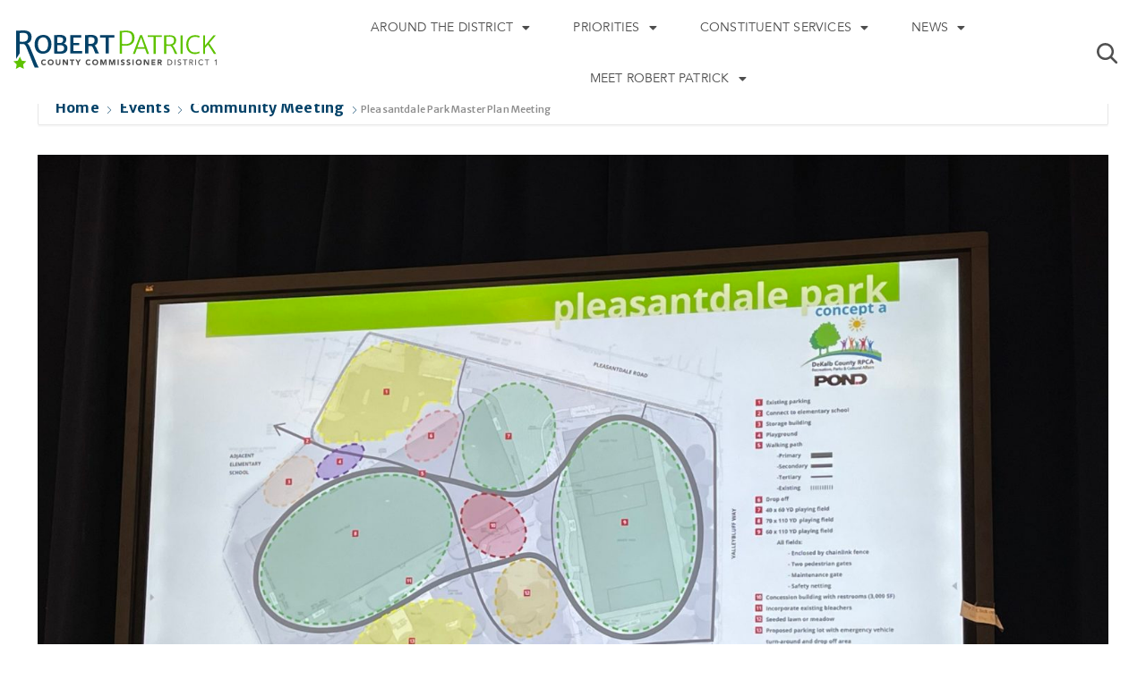

--- FILE ---
content_type: text/html; charset=UTF-8
request_url: https://commissionerrobertpatrick.com/events/pleasantdale-park-master-plan-meeting/
body_size: 20229
content:
<!doctype html>
<html lang="en-US">
<head>
	<meta charset="UTF-8">
		<meta name="viewport" content="width=device-width, initial-scale=1">
	<link rel="profile" href="http://gmpg.org/xfn/11">
	<meta name='robots' content='index, follow, max-image-preview:large, max-snippet:-1, max-video-preview:-1' />
	<style>img:is([sizes="auto" i], [sizes^="auto," i]) { contain-intrinsic-size: 3000px 1500px }</style>
	
	<!-- This site is optimized with the Yoast SEO plugin v20.7 - https://yoast.com/wordpress/plugins/seo/ -->
	<title>Pleasantdale Park Master Plan Meeting | Commissioner Robert Patrick</title>
	<meta name="description" content="Commissioner Patrick is holding a community meeting to seek input from those who live in the Pleasantdale Park area and will ultimately be the immediate benefactors of the park’s makeover." />
	<link rel="canonical" href="https://commissionerrobertpatrick.com/events/pleasantdale-park-master-plan-meeting/" />
	<meta property="og:locale" content="en_US" />
	<meta property="og:type" content="article" />
	<meta property="og:title" content="Pleasantdale Park Master Plan Meeting | Commissioner Robert Patrick" />
	<meta property="og:description" content="Commissioner Patrick is holding a community meeting to seek input from those who live in the Pleasantdale Park area and will ultimately be the immediate benefactors of the park’s makeover." />
	<meta property="og:url" content="https://commissionerrobertpatrick.com/events/pleasantdale-park-master-plan-meeting/" />
	<meta property="og:site_name" content="Commissioner Robert Patrick" />
	<meta property="article:publisher" content="https://www.facebook.com/commissionerpatrickD1" />
	<meta property="article:modified_time" content="2022-07-23T23:49:59+00:00" />
	<meta property="og:image" content="https://commissionerrobertpatrick.com/wp-content/uploads/2022/05/Pleasantdale-Park-Mtg-1-1-re.jpg" />
	<meta property="og:image:width" content="2420" />
	<meta property="og:image:height" content="1815" />
	<meta property="og:image:type" content="image/jpeg" />
	<meta name="twitter:card" content="summary_large_image" />
	<meta name="twitter:site" content="@commisspatrick" />
	<script type="application/ld+json" class="yoast-schema-graph">{"@context":"https://schema.org","@graph":[{"@type":"WebPage","@id":"https://commissionerrobertpatrick.com/events/pleasantdale-park-master-plan-meeting/","url":"https://commissionerrobertpatrick.com/events/pleasantdale-park-master-plan-meeting/","name":"Pleasantdale Park Master Plan Meeting | Commissioner Robert Patrick","isPartOf":{"@id":"https://commissionerrobertpatrick.com/#website"},"primaryImageOfPage":{"@id":"https://commissionerrobertpatrick.com/events/pleasantdale-park-master-plan-meeting/#primaryimage"},"image":{"@id":"https://commissionerrobertpatrick.com/events/pleasantdale-park-master-plan-meeting/#primaryimage"},"thumbnailUrl":"https://commissionerrobertpatrick.com/wp-content/uploads/2022/05/Pleasantdale-Park-Mtg-1-1-re.jpg","datePublished":"2022-07-23T23:47:02+00:00","dateModified":"2022-07-23T23:49:59+00:00","description":"Commissioner Patrick is holding a community meeting to seek input from those who live in the Pleasantdale Park area and will ultimately be the immediate benefactors of the park’s makeover.","breadcrumb":{"@id":"https://commissionerrobertpatrick.com/events/pleasantdale-park-master-plan-meeting/#breadcrumb"},"inLanguage":"en-US","potentialAction":[{"@type":"ReadAction","target":["https://commissionerrobertpatrick.com/events/pleasantdale-park-master-plan-meeting/"]}]},{"@type":"ImageObject","inLanguage":"en-US","@id":"https://commissionerrobertpatrick.com/events/pleasantdale-park-master-plan-meeting/#primaryimage","url":"https://commissionerrobertpatrick.com/wp-content/uploads/2022/05/Pleasantdale-Park-Mtg-1-1-re.jpg","contentUrl":"https://commissionerrobertpatrick.com/wp-content/uploads/2022/05/Pleasantdale-Park-Mtg-1-1-re.jpg","width":2420,"height":1815},{"@type":"BreadcrumbList","@id":"https://commissionerrobertpatrick.com/events/pleasantdale-park-master-plan-meeting/#breadcrumb","itemListElement":[{"@type":"ListItem","position":1,"name":"Home","item":"https://commissionerrobertpatrick.com/"},{"@type":"ListItem","position":2,"name":"Events","item":"https://commissionerrobertpatrick.com/events/"},{"@type":"ListItem","position":3,"name":"Pleasantdale Park Master Plan Meeting"}]},{"@type":"WebSite","@id":"https://commissionerrobertpatrick.com/#website","url":"https://commissionerrobertpatrick.com/","name":"Commissioner Robert Patrick","description":"Dekalb County Commissioner District 1","publisher":{"@id":"https://commissionerrobertpatrick.com/#/schema/person/f119ad9c311fdff867060b9a3b5bcbba"},"potentialAction":[{"@type":"SearchAction","target":{"@type":"EntryPoint","urlTemplate":"https://commissionerrobertpatrick.com/?s={search_term_string}"},"query-input":"required name=search_term_string"}],"inLanguage":"en-US"},{"@type":["Person","Organization"],"@id":"https://commissionerrobertpatrick.com/#/schema/person/f119ad9c311fdff867060b9a3b5bcbba","name":"Robert Patrick","image":{"@type":"ImageObject","inLanguage":"en-US","@id":"https://commissionerrobertpatrick.com/#/schema/person/image/","url":"https://commissionerrobertpatrick.com/wp-content/uploads/2022/06/Header@2x-1024x351.png","contentUrl":"https://commissionerrobertpatrick.com/wp-content/uploads/2022/06/Header@2x-1024x351.png","width":1024,"height":351,"caption":"Robert Patrick"},"logo":{"@id":"https://commissionerrobertpatrick.com/#/schema/person/image/"},"sameAs":["http://commissionerrobertpatrick.com","https://www.facebook.com/commissionerpatrickD1","https://www.instagram.com/commissionerpatrickd1/","https://twitter.com/https://twitter.com/commisspatrick","https://www.youtube.com/channel/UC0a5W7v4WNXupWJT_vruArQ"]}]}</script>
	<!-- / Yoast SEO plugin. -->


<link rel='dns-prefetch' href='//www.google.com' />
<link rel='dns-prefetch' href='//fonts.googleapis.com' />
<link rel="alternate" type="application/rss+xml" title="Commissioner Robert Patrick &raquo; Feed" href="https://commissionerrobertpatrick.com/feed/" />
<link rel="alternate" type="application/rss+xml" title="Commissioner Robert Patrick &raquo; Comments Feed" href="https://commissionerrobertpatrick.com/comments/feed/" />
<script type="text/javascript">
/* <![CDATA[ */
window._wpemojiSettings = {"baseUrl":"https:\/\/s.w.org\/images\/core\/emoji\/16.0.1\/72x72\/","ext":".png","svgUrl":"https:\/\/s.w.org\/images\/core\/emoji\/16.0.1\/svg\/","svgExt":".svg","source":{"concatemoji":"https:\/\/commissionerrobertpatrick.com\/wp-includes\/js\/wp-emoji-release.min.js?ver=6.8.3"}};
/*! This file is auto-generated */
!function(s,n){var o,i,e;function c(e){try{var t={supportTests:e,timestamp:(new Date).valueOf()};sessionStorage.setItem(o,JSON.stringify(t))}catch(e){}}function p(e,t,n){e.clearRect(0,0,e.canvas.width,e.canvas.height),e.fillText(t,0,0);var t=new Uint32Array(e.getImageData(0,0,e.canvas.width,e.canvas.height).data),a=(e.clearRect(0,0,e.canvas.width,e.canvas.height),e.fillText(n,0,0),new Uint32Array(e.getImageData(0,0,e.canvas.width,e.canvas.height).data));return t.every(function(e,t){return e===a[t]})}function u(e,t){e.clearRect(0,0,e.canvas.width,e.canvas.height),e.fillText(t,0,0);for(var n=e.getImageData(16,16,1,1),a=0;a<n.data.length;a++)if(0!==n.data[a])return!1;return!0}function f(e,t,n,a){switch(t){case"flag":return n(e,"\ud83c\udff3\ufe0f\u200d\u26a7\ufe0f","\ud83c\udff3\ufe0f\u200b\u26a7\ufe0f")?!1:!n(e,"\ud83c\udde8\ud83c\uddf6","\ud83c\udde8\u200b\ud83c\uddf6")&&!n(e,"\ud83c\udff4\udb40\udc67\udb40\udc62\udb40\udc65\udb40\udc6e\udb40\udc67\udb40\udc7f","\ud83c\udff4\u200b\udb40\udc67\u200b\udb40\udc62\u200b\udb40\udc65\u200b\udb40\udc6e\u200b\udb40\udc67\u200b\udb40\udc7f");case"emoji":return!a(e,"\ud83e\udedf")}return!1}function g(e,t,n,a){var r="undefined"!=typeof WorkerGlobalScope&&self instanceof WorkerGlobalScope?new OffscreenCanvas(300,150):s.createElement("canvas"),o=r.getContext("2d",{willReadFrequently:!0}),i=(o.textBaseline="top",o.font="600 32px Arial",{});return e.forEach(function(e){i[e]=t(o,e,n,a)}),i}function t(e){var t=s.createElement("script");t.src=e,t.defer=!0,s.head.appendChild(t)}"undefined"!=typeof Promise&&(o="wpEmojiSettingsSupports",i=["flag","emoji"],n.supports={everything:!0,everythingExceptFlag:!0},e=new Promise(function(e){s.addEventListener("DOMContentLoaded",e,{once:!0})}),new Promise(function(t){var n=function(){try{var e=JSON.parse(sessionStorage.getItem(o));if("object"==typeof e&&"number"==typeof e.timestamp&&(new Date).valueOf()<e.timestamp+604800&&"object"==typeof e.supportTests)return e.supportTests}catch(e){}return null}();if(!n){if("undefined"!=typeof Worker&&"undefined"!=typeof OffscreenCanvas&&"undefined"!=typeof URL&&URL.createObjectURL&&"undefined"!=typeof Blob)try{var e="postMessage("+g.toString()+"("+[JSON.stringify(i),f.toString(),p.toString(),u.toString()].join(",")+"));",a=new Blob([e],{type:"text/javascript"}),r=new Worker(URL.createObjectURL(a),{name:"wpTestEmojiSupports"});return void(r.onmessage=function(e){c(n=e.data),r.terminate(),t(n)})}catch(e){}c(n=g(i,f,p,u))}t(n)}).then(function(e){for(var t in e)n.supports[t]=e[t],n.supports.everything=n.supports.everything&&n.supports[t],"flag"!==t&&(n.supports.everythingExceptFlag=n.supports.everythingExceptFlag&&n.supports[t]);n.supports.everythingExceptFlag=n.supports.everythingExceptFlag&&!n.supports.flag,n.DOMReady=!1,n.readyCallback=function(){n.DOMReady=!0}}).then(function(){return e}).then(function(){var e;n.supports.everything||(n.readyCallback(),(e=n.source||{}).concatemoji?t(e.concatemoji):e.wpemoji&&e.twemoji&&(t(e.twemoji),t(e.wpemoji)))}))}((window,document),window._wpemojiSettings);
/* ]]> */
</script>
<link rel='stylesheet' id='mec-select2-style-css' href='https://commissionerrobertpatrick.com/wp-content/plugins/modern-events-calendar-lite/assets/packages/select2/select2.min.css?ver=6.2.9' type='text/css' media='all' />
<link rel='stylesheet' id='mec-font-icons-css' href='https://commissionerrobertpatrick.com/wp-content/plugins/modern-events-calendar-lite/assets/css/iconfonts.css?ver=6.8.3' type='text/css' media='all' />
<link rel='stylesheet' id='mec-frontend-style-css' href='https://commissionerrobertpatrick.com/wp-content/plugins/modern-events-calendar-lite/assets/css/frontend.min.css?ver=6.2.9' type='text/css' media='all' />
<link rel='stylesheet' id='mec-tooltip-style-css' href='https://commissionerrobertpatrick.com/wp-content/plugins/modern-events-calendar-lite/assets/packages/tooltip/tooltip.css?ver=6.8.3' type='text/css' media='all' />
<link rel='stylesheet' id='mec-tooltip-shadow-style-css' href='https://commissionerrobertpatrick.com/wp-content/plugins/modern-events-calendar-lite/assets/packages/tooltip/tooltipster-sideTip-shadow.min.css?ver=6.8.3' type='text/css' media='all' />
<link rel='stylesheet' id='featherlight-css' href='https://commissionerrobertpatrick.com/wp-content/plugins/modern-events-calendar-lite/assets/packages/featherlight/featherlight.css?ver=6.8.3' type='text/css' media='all' />
<link rel='stylesheet' id='mec-custom-google-font-css' href='https://fonts.googleapis.com/css?family=Merriweather+Sans%3A300%2C+300italic%2C+regular%2C+italic%2C+700%2C+700italic%2C+800%2C+800italic%2C+%7C&#038;subset=latin%2Clatin-ext' type='text/css' media='all' />
<link rel='stylesheet' id='mec-lity-style-css' href='https://commissionerrobertpatrick.com/wp-content/plugins/modern-events-calendar-lite/assets/packages/lity/lity.min.css?ver=6.8.3' type='text/css' media='all' />
<link rel='stylesheet' id='mec-general-calendar-style-css' href='https://commissionerrobertpatrick.com/wp-content/plugins/modern-events-calendar-lite/assets/css/mec-general-calendar.css?ver=6.8.3' type='text/css' media='all' />
<style id='wp-emoji-styles-inline-css' type='text/css'>

	img.wp-smiley, img.emoji {
		display: inline !important;
		border: none !important;
		box-shadow: none !important;
		height: 1em !important;
		width: 1em !important;
		margin: 0 0.07em !important;
		vertical-align: -0.1em !important;
		background: none !important;
		padding: 0 !important;
	}
</style>
<link rel='stylesheet' id='wp-block-library-css' href='https://commissionerrobertpatrick.com/wp-includes/css/dist/block-library/style.min.css?ver=6.8.3' type='text/css' media='all' />
<style id='classic-theme-styles-inline-css' type='text/css'>
/*! This file is auto-generated */
.wp-block-button__link{color:#fff;background-color:#32373c;border-radius:9999px;box-shadow:none;text-decoration:none;padding:calc(.667em + 2px) calc(1.333em + 2px);font-size:1.125em}.wp-block-file__button{background:#32373c;color:#fff;text-decoration:none}
</style>
<style id='global-styles-inline-css' type='text/css'>
:root{--wp--preset--aspect-ratio--square: 1;--wp--preset--aspect-ratio--4-3: 4/3;--wp--preset--aspect-ratio--3-4: 3/4;--wp--preset--aspect-ratio--3-2: 3/2;--wp--preset--aspect-ratio--2-3: 2/3;--wp--preset--aspect-ratio--16-9: 16/9;--wp--preset--aspect-ratio--9-16: 9/16;--wp--preset--color--black: #000000;--wp--preset--color--cyan-bluish-gray: #abb8c3;--wp--preset--color--white: #ffffff;--wp--preset--color--pale-pink: #f78da7;--wp--preset--color--vivid-red: #cf2e2e;--wp--preset--color--luminous-vivid-orange: #ff6900;--wp--preset--color--luminous-vivid-amber: #fcb900;--wp--preset--color--light-green-cyan: #7bdcb5;--wp--preset--color--vivid-green-cyan: #00d084;--wp--preset--color--pale-cyan-blue: #8ed1fc;--wp--preset--color--vivid-cyan-blue: #0693e3;--wp--preset--color--vivid-purple: #9b51e0;--wp--preset--gradient--vivid-cyan-blue-to-vivid-purple: linear-gradient(135deg,rgba(6,147,227,1) 0%,rgb(155,81,224) 100%);--wp--preset--gradient--light-green-cyan-to-vivid-green-cyan: linear-gradient(135deg,rgb(122,220,180) 0%,rgb(0,208,130) 100%);--wp--preset--gradient--luminous-vivid-amber-to-luminous-vivid-orange: linear-gradient(135deg,rgba(252,185,0,1) 0%,rgba(255,105,0,1) 100%);--wp--preset--gradient--luminous-vivid-orange-to-vivid-red: linear-gradient(135deg,rgba(255,105,0,1) 0%,rgb(207,46,46) 100%);--wp--preset--gradient--very-light-gray-to-cyan-bluish-gray: linear-gradient(135deg,rgb(238,238,238) 0%,rgb(169,184,195) 100%);--wp--preset--gradient--cool-to-warm-spectrum: linear-gradient(135deg,rgb(74,234,220) 0%,rgb(151,120,209) 20%,rgb(207,42,186) 40%,rgb(238,44,130) 60%,rgb(251,105,98) 80%,rgb(254,248,76) 100%);--wp--preset--gradient--blush-light-purple: linear-gradient(135deg,rgb(255,206,236) 0%,rgb(152,150,240) 100%);--wp--preset--gradient--blush-bordeaux: linear-gradient(135deg,rgb(254,205,165) 0%,rgb(254,45,45) 50%,rgb(107,0,62) 100%);--wp--preset--gradient--luminous-dusk: linear-gradient(135deg,rgb(255,203,112) 0%,rgb(199,81,192) 50%,rgb(65,88,208) 100%);--wp--preset--gradient--pale-ocean: linear-gradient(135deg,rgb(255,245,203) 0%,rgb(182,227,212) 50%,rgb(51,167,181) 100%);--wp--preset--gradient--electric-grass: linear-gradient(135deg,rgb(202,248,128) 0%,rgb(113,206,126) 100%);--wp--preset--gradient--midnight: linear-gradient(135deg,rgb(2,3,129) 0%,rgb(40,116,252) 100%);--wp--preset--font-size--small: 13px;--wp--preset--font-size--medium: 20px;--wp--preset--font-size--large: 36px;--wp--preset--font-size--x-large: 42px;--wp--preset--spacing--20: 0.44rem;--wp--preset--spacing--30: 0.67rem;--wp--preset--spacing--40: 1rem;--wp--preset--spacing--50: 1.5rem;--wp--preset--spacing--60: 2.25rem;--wp--preset--spacing--70: 3.38rem;--wp--preset--spacing--80: 5.06rem;--wp--preset--shadow--natural: 6px 6px 9px rgba(0, 0, 0, 0.2);--wp--preset--shadow--deep: 12px 12px 50px rgba(0, 0, 0, 0.4);--wp--preset--shadow--sharp: 6px 6px 0px rgba(0, 0, 0, 0.2);--wp--preset--shadow--outlined: 6px 6px 0px -3px rgba(255, 255, 255, 1), 6px 6px rgba(0, 0, 0, 1);--wp--preset--shadow--crisp: 6px 6px 0px rgba(0, 0, 0, 1);}:where(.is-layout-flex){gap: 0.5em;}:where(.is-layout-grid){gap: 0.5em;}body .is-layout-flex{display: flex;}.is-layout-flex{flex-wrap: wrap;align-items: center;}.is-layout-flex > :is(*, div){margin: 0;}body .is-layout-grid{display: grid;}.is-layout-grid > :is(*, div){margin: 0;}:where(.wp-block-columns.is-layout-flex){gap: 2em;}:where(.wp-block-columns.is-layout-grid){gap: 2em;}:where(.wp-block-post-template.is-layout-flex){gap: 1.25em;}:where(.wp-block-post-template.is-layout-grid){gap: 1.25em;}.has-black-color{color: var(--wp--preset--color--black) !important;}.has-cyan-bluish-gray-color{color: var(--wp--preset--color--cyan-bluish-gray) !important;}.has-white-color{color: var(--wp--preset--color--white) !important;}.has-pale-pink-color{color: var(--wp--preset--color--pale-pink) !important;}.has-vivid-red-color{color: var(--wp--preset--color--vivid-red) !important;}.has-luminous-vivid-orange-color{color: var(--wp--preset--color--luminous-vivid-orange) !important;}.has-luminous-vivid-amber-color{color: var(--wp--preset--color--luminous-vivid-amber) !important;}.has-light-green-cyan-color{color: var(--wp--preset--color--light-green-cyan) !important;}.has-vivid-green-cyan-color{color: var(--wp--preset--color--vivid-green-cyan) !important;}.has-pale-cyan-blue-color{color: var(--wp--preset--color--pale-cyan-blue) !important;}.has-vivid-cyan-blue-color{color: var(--wp--preset--color--vivid-cyan-blue) !important;}.has-vivid-purple-color{color: var(--wp--preset--color--vivid-purple) !important;}.has-black-background-color{background-color: var(--wp--preset--color--black) !important;}.has-cyan-bluish-gray-background-color{background-color: var(--wp--preset--color--cyan-bluish-gray) !important;}.has-white-background-color{background-color: var(--wp--preset--color--white) !important;}.has-pale-pink-background-color{background-color: var(--wp--preset--color--pale-pink) !important;}.has-vivid-red-background-color{background-color: var(--wp--preset--color--vivid-red) !important;}.has-luminous-vivid-orange-background-color{background-color: var(--wp--preset--color--luminous-vivid-orange) !important;}.has-luminous-vivid-amber-background-color{background-color: var(--wp--preset--color--luminous-vivid-amber) !important;}.has-light-green-cyan-background-color{background-color: var(--wp--preset--color--light-green-cyan) !important;}.has-vivid-green-cyan-background-color{background-color: var(--wp--preset--color--vivid-green-cyan) !important;}.has-pale-cyan-blue-background-color{background-color: var(--wp--preset--color--pale-cyan-blue) !important;}.has-vivid-cyan-blue-background-color{background-color: var(--wp--preset--color--vivid-cyan-blue) !important;}.has-vivid-purple-background-color{background-color: var(--wp--preset--color--vivid-purple) !important;}.has-black-border-color{border-color: var(--wp--preset--color--black) !important;}.has-cyan-bluish-gray-border-color{border-color: var(--wp--preset--color--cyan-bluish-gray) !important;}.has-white-border-color{border-color: var(--wp--preset--color--white) !important;}.has-pale-pink-border-color{border-color: var(--wp--preset--color--pale-pink) !important;}.has-vivid-red-border-color{border-color: var(--wp--preset--color--vivid-red) !important;}.has-luminous-vivid-orange-border-color{border-color: var(--wp--preset--color--luminous-vivid-orange) !important;}.has-luminous-vivid-amber-border-color{border-color: var(--wp--preset--color--luminous-vivid-amber) !important;}.has-light-green-cyan-border-color{border-color: var(--wp--preset--color--light-green-cyan) !important;}.has-vivid-green-cyan-border-color{border-color: var(--wp--preset--color--vivid-green-cyan) !important;}.has-pale-cyan-blue-border-color{border-color: var(--wp--preset--color--pale-cyan-blue) !important;}.has-vivid-cyan-blue-border-color{border-color: var(--wp--preset--color--vivid-cyan-blue) !important;}.has-vivid-purple-border-color{border-color: var(--wp--preset--color--vivid-purple) !important;}.has-vivid-cyan-blue-to-vivid-purple-gradient-background{background: var(--wp--preset--gradient--vivid-cyan-blue-to-vivid-purple) !important;}.has-light-green-cyan-to-vivid-green-cyan-gradient-background{background: var(--wp--preset--gradient--light-green-cyan-to-vivid-green-cyan) !important;}.has-luminous-vivid-amber-to-luminous-vivid-orange-gradient-background{background: var(--wp--preset--gradient--luminous-vivid-amber-to-luminous-vivid-orange) !important;}.has-luminous-vivid-orange-to-vivid-red-gradient-background{background: var(--wp--preset--gradient--luminous-vivid-orange-to-vivid-red) !important;}.has-very-light-gray-to-cyan-bluish-gray-gradient-background{background: var(--wp--preset--gradient--very-light-gray-to-cyan-bluish-gray) !important;}.has-cool-to-warm-spectrum-gradient-background{background: var(--wp--preset--gradient--cool-to-warm-spectrum) !important;}.has-blush-light-purple-gradient-background{background: var(--wp--preset--gradient--blush-light-purple) !important;}.has-blush-bordeaux-gradient-background{background: var(--wp--preset--gradient--blush-bordeaux) !important;}.has-luminous-dusk-gradient-background{background: var(--wp--preset--gradient--luminous-dusk) !important;}.has-pale-ocean-gradient-background{background: var(--wp--preset--gradient--pale-ocean) !important;}.has-electric-grass-gradient-background{background: var(--wp--preset--gradient--electric-grass) !important;}.has-midnight-gradient-background{background: var(--wp--preset--gradient--midnight) !important;}.has-small-font-size{font-size: var(--wp--preset--font-size--small) !important;}.has-medium-font-size{font-size: var(--wp--preset--font-size--medium) !important;}.has-large-font-size{font-size: var(--wp--preset--font-size--large) !important;}.has-x-large-font-size{font-size: var(--wp--preset--font-size--x-large) !important;}
:where(.wp-block-post-template.is-layout-flex){gap: 1.25em;}:where(.wp-block-post-template.is-layout-grid){gap: 1.25em;}
:where(.wp-block-columns.is-layout-flex){gap: 2em;}:where(.wp-block-columns.is-layout-grid){gap: 2em;}
:root :where(.wp-block-pullquote){font-size: 1.5em;line-height: 1.6;}
</style>
<link rel='stylesheet' id='ctct_form_styles-css' href='https://commissionerrobertpatrick.com/wp-content/plugins/constant-contact-forms/assets/css/style.css?ver=1.14.0' type='text/css' media='all' />
<link rel='stylesheet' id='contact-form-7-css' href='https://commissionerrobertpatrick.com/wp-content/plugins/contact-form-7/includes/css/styles.css?ver=5.7.6' type='text/css' media='all' />
<link rel='stylesheet' id='hello-elementor-css' href='https://commissionerrobertpatrick.com/wp-content/themes/hello-elementor/style.min.css?ver=2.4.1' type='text/css' media='all' />
<link rel='stylesheet' id='hello-elementor-theme-style-css' href='https://commissionerrobertpatrick.com/wp-content/themes/hello-elementor/theme.min.css?ver=2.4.1' type='text/css' media='all' />
<link rel='stylesheet' id='elementor-frontend-css' href='https://commissionerrobertpatrick.com/wp-content/uploads/elementor/css/custom-frontend-lite.min.css?ver=1659941173' type='text/css' media='all' />
<link rel='stylesheet' id='elementor-post-5-css' href='https://commissionerrobertpatrick.com/wp-content/uploads/elementor/css/post-5.css?ver=1659941173' type='text/css' media='all' />
<link rel='stylesheet' id='elementor-icons-css' href='https://commissionerrobertpatrick.com/wp-content/plugins/elementor/assets/lib/eicons/css/elementor-icons.min.css?ver=5.15.0' type='text/css' media='all' />
<link rel='stylesheet' id='elementor-pro-css' href='https://commissionerrobertpatrick.com/wp-content/uploads/elementor/css/custom-pro-frontend-lite.min.css?ver=1659941173' type='text/css' media='all' />
<link rel='stylesheet' id='she-header-style-css' href='https://commissionerrobertpatrick.com/wp-content/plugins/sticky-header-effects-for-elementor/assets/css/she-header-style.css?ver=1.6.5' type='text/css' media='all' />
<link rel='stylesheet' id='elementor-global-css' href='https://commissionerrobertpatrick.com/wp-content/uploads/elementor/css/global.css?ver=1659941174' type='text/css' media='all' />
<link rel='stylesheet' id='elementor-post-23-css' href='https://commissionerrobertpatrick.com/wp-content/uploads/elementor/css/post-23.css?ver=1660127283' type='text/css' media='all' />
<link rel='stylesheet' id='elementor-post-39-css' href='https://commissionerrobertpatrick.com/wp-content/uploads/elementor/css/post-39.css?ver=1660125253' type='text/css' media='all' />
<link rel='stylesheet' id='hello-elementor-child-style-css' href='https://commissionerrobertpatrick.com/wp-content/themes/hello-theme-child/style.css?ver=1.0.0' type='text/css' media='all' />
<link rel='stylesheet' id='eael-general-css' href='https://commissionerrobertpatrick.com/wp-content/plugins/essential-addons-for-elementor-lite/assets/front-end/css/view/general.min.css?ver=5.7.3' type='text/css' media='all' />
<link rel='stylesheet' id='ecs-styles-css' href='https://commissionerrobertpatrick.com/wp-content/plugins/ele-custom-skin/assets/css/ecs-style.css?ver=3.1.7' type='text/css' media='all' />
<link rel='stylesheet' id='elementor-post-190-css' href='https://commissionerrobertpatrick.com/wp-content/uploads/elementor/css/post-190.css?ver=1641295022' type='text/css' media='all' />
<link rel='stylesheet' id='elementor-post-197-css' href='https://commissionerrobertpatrick.com/wp-content/uploads/elementor/css/post-197.css?ver=1641373748' type='text/css' media='all' />
<link rel='stylesheet' id='google-fonts-1-css' href='https://fonts.googleapis.com/css?family=Merriweather+Sans%3A100%2C100italic%2C200%2C200italic%2C300%2C300italic%2C400%2C400italic%2C500%2C500italic%2C600%2C600italic%2C700%2C700italic%2C800%2C800italic%2C900%2C900italic%7CArimo%3A100%2C100italic%2C200%2C200italic%2C300%2C300italic%2C400%2C400italic%2C500%2C500italic%2C600%2C600italic%2C700%2C700italic%2C800%2C800italic%2C900%2C900italic%7CAnton%3A100%2C100italic%2C200%2C200italic%2C300%2C300italic%2C400%2C400italic%2C500%2C500italic%2C600%2C600italic%2C700%2C700italic%2C800%2C800italic%2C900%2C900italic%7CRoboto%3A100%2C100italic%2C200%2C200italic%2C300%2C300italic%2C400%2C400italic%2C500%2C500italic%2C600%2C600italic%2C700%2C700italic%2C800%2C800italic%2C900%2C900italic&#038;display=swap&#038;ver=6.8.3' type='text/css' media='all' />
<link rel='stylesheet' id='elementor-icons-shared-0-css' href='https://commissionerrobertpatrick.com/wp-content/plugins/elementor/assets/lib/font-awesome/css/fontawesome.min.css?ver=5.15.3' type='text/css' media='all' />
<link rel='stylesheet' id='elementor-icons-fa-solid-css' href='https://commissionerrobertpatrick.com/wp-content/plugins/elementor/assets/lib/font-awesome/css/solid.min.css?ver=5.15.3' type='text/css' media='all' />
<link rel='stylesheet' id='elementor-icons-fa-brands-css' href='https://commissionerrobertpatrick.com/wp-content/plugins/elementor/assets/lib/font-awesome/css/brands.min.css?ver=5.15.3' type='text/css' media='all' />
<script type="text/javascript" src="https://commissionerrobertpatrick.com/wp-includes/js/jquery/jquery.min.js?ver=3.7.1" id="jquery-core-js"></script>
<script type="text/javascript" src="https://commissionerrobertpatrick.com/wp-includes/js/jquery/jquery-migrate.min.js?ver=3.4.1" id="jquery-migrate-js"></script>
<script type="text/javascript" src="https://commissionerrobertpatrick.com/wp-content/plugins/modern-events-calendar-lite/assets/js/mec-general-calendar.js?ver=6.2.9" id="mec-general-calendar-script-js"></script>
<script type="text/javascript" id="mec-frontend-script-js-extra">
/* <![CDATA[ */
var mecdata = {"day":"day","days":"days","hour":"hour","hours":"hours","minute":"minute","minutes":"minutes","second":"second","seconds":"seconds","elementor_edit_mode":"no","recapcha_key":"","ajax_url":"https:\/\/commissionerrobertpatrick.com\/wp-admin\/admin-ajax.php","fes_nonce":"35ef9927dc","current_year":"2026","current_month":"01","datepicker_format":"yy-mm-dd&Y-m-d"};
/* ]]> */
</script>
<script type="text/javascript" src="https://commissionerrobertpatrick.com/wp-content/plugins/modern-events-calendar-lite/assets/js/frontend.js?ver=6.2.9" id="mec-frontend-script-js"></script>
<script type="text/javascript" src="https://commissionerrobertpatrick.com/wp-content/plugins/modern-events-calendar-lite/assets/js/events.js?ver=6.2.9" id="mec-events-script-js"></script>
<script type="text/javascript" src="https://commissionerrobertpatrick.com/wp-content/plugins/sticky-header-effects-for-elementor/assets/js/she-header.js?ver=1.6.5" id="she-header-js"></script>
<script type="text/javascript" id="ecs_ajax_load-js-extra">
/* <![CDATA[ */
var ecs_ajax_params = {"ajaxurl":"https:\/\/commissionerrobertpatrick.com\/wp-admin\/admin-ajax.php","posts":"{\"page\":0,\"mec-events\":\"pleasantdale-park-master-plan-meeting\",\"post_type\":\"mec-events\",\"name\":\"pleasantdale-park-master-plan-meeting\",\"error\":\"\",\"m\":\"\",\"p\":0,\"post_parent\":\"\",\"subpost\":\"\",\"subpost_id\":\"\",\"attachment\":\"\",\"attachment_id\":0,\"pagename\":\"\",\"page_id\":0,\"second\":\"\",\"minute\":\"\",\"hour\":\"\",\"day\":0,\"monthnum\":0,\"year\":0,\"w\":0,\"category_name\":\"\",\"tag\":\"\",\"cat\":\"\",\"tag_id\":\"\",\"author\":\"\",\"author_name\":\"\",\"feed\":\"\",\"tb\":\"\",\"paged\":0,\"meta_key\":\"\",\"meta_value\":\"\",\"preview\":\"\",\"s\":\"\",\"sentence\":\"\",\"title\":\"\",\"fields\":\"all\",\"menu_order\":\"\",\"embed\":\"\",\"category__in\":[],\"category__not_in\":[],\"category__and\":[],\"post__in\":[],\"post__not_in\":[],\"post_name__in\":[],\"tag__in\":[],\"tag__not_in\":[],\"tag__and\":[],\"tag_slug__in\":[],\"tag_slug__and\":[],\"post_parent__in\":[],\"post_parent__not_in\":[],\"author__in\":[],\"author__not_in\":[],\"search_columns\":[],\"ignore_sticky_posts\":false,\"suppress_filters\":false,\"cache_results\":true,\"update_post_term_cache\":true,\"update_menu_item_cache\":false,\"lazy_load_term_meta\":true,\"update_post_meta_cache\":true,\"posts_per_page\":10,\"nopaging\":false,\"comments_per_page\":\"50\",\"no_found_rows\":false,\"order\":\"DESC\"}"};
/* ]]> */
</script>
<script type="text/javascript" src="https://commissionerrobertpatrick.com/wp-content/plugins/ele-custom-skin/assets/js/ecs_ajax_pagination.js?ver=3.1.7" id="ecs_ajax_load-js"></script>
<script type="text/javascript" src="https://commissionerrobertpatrick.com/wp-content/plugins/ele-custom-skin/assets/js/ecs.js?ver=3.1.7" id="ecs-script-js"></script>
<link rel="https://api.w.org/" href="https://commissionerrobertpatrick.com/wp-json/" /><link rel="alternate" title="JSON" type="application/json" href="https://commissionerrobertpatrick.com/wp-json/wp/v2/mec-events/700" /><link rel="EditURI" type="application/rsd+xml" title="RSD" href="https://commissionerrobertpatrick.com/xmlrpc.php?rsd" />
<link rel='shortlink' href='https://commissionerrobertpatrick.com/?p=700' />
<link rel="alternate" title="oEmbed (JSON)" type="application/json+oembed" href="https://commissionerrobertpatrick.com/wp-json/oembed/1.0/embed?url=https%3A%2F%2Fcommissionerrobertpatrick.com%2Fevents%2Fpleasantdale-park-master-plan-meeting%2F" />
<link rel="alternate" title="oEmbed (XML)" type="text/xml+oembed" href="https://commissionerrobertpatrick.com/wp-json/oembed/1.0/embed?url=https%3A%2F%2Fcommissionerrobertpatrick.com%2Fevents%2Fpleasantdale-park-master-plan-meeting%2F&#038;format=xml" />
<link rel="icon" href="https://commissionerrobertpatrick.com/wp-content/uploads/2022/06/cropped-Favicon_Favicon_32x32-32x32.png" sizes="32x32" />
<link rel="icon" href="https://commissionerrobertpatrick.com/wp-content/uploads/2022/06/cropped-Favicon_Favicon_32x32-192x192.png" sizes="192x192" />
<link rel="apple-touch-icon" href="https://commissionerrobertpatrick.com/wp-content/uploads/2022/06/cropped-Favicon_Favicon_32x32-180x180.png" />
<meta name="msapplication-TileImage" content="https://commissionerrobertpatrick.com/wp-content/uploads/2022/06/cropped-Favicon_Favicon_32x32-270x270.png" />
<style type="text/css">.mec-wrap, .mec-wrap div:not([class^="elementor-"]), .lity-container, .mec-wrap h1, .mec-wrap h2, .mec-wrap h3, .mec-wrap h4, .mec-wrap h5, .mec-wrap h6, .entry-content .mec-wrap h1, .entry-content .mec-wrap h2, .entry-content .mec-wrap h3, .entry-content .mec-wrap h4, .entry-content .mec-wrap h5, .entry-content .mec-wrap h6, .mec-wrap .mec-totalcal-box input[type="submit"], .mec-wrap .mec-totalcal-box .mec-totalcal-view span, .mec-agenda-event-title a, .lity-content .mec-events-meta-group-booking select, .lity-content .mec-book-ticket-variation h5, .lity-content .mec-events-meta-group-booking input[type="number"], .lity-content .mec-events-meta-group-booking input[type="text"], .lity-content .mec-events-meta-group-booking input[type="email"],.mec-organizer-item a, .mec-single-event .mec-events-meta-group-booking ul.mec-book-tickets-container li.mec-book-ticket-container label { font-family: "Montserrat", -apple-system, BlinkMacSystemFont, "Segoe UI", Roboto, sans-serif;}.mec-event-content p, .mec-search-bar-result .mec-event-detail{ font-family: Roboto, sans-serif;} .mec-wrap .mec-totalcal-box input, .mec-wrap .mec-totalcal-box select, .mec-checkboxes-search .mec-searchbar-category-wrap, .mec-wrap .mec-totalcal-box .mec-totalcal-view span { font-family: "Roboto", Helvetica, Arial, sans-serif; }.mec-event-grid-modern .event-grid-modern-head .mec-event-day, .mec-event-list-minimal .mec-time-details, .mec-event-list-minimal .mec-event-detail, .mec-event-list-modern .mec-event-detail, .mec-event-grid-minimal .mec-time-details, .mec-event-grid-minimal .mec-event-detail, .mec-event-grid-simple .mec-event-detail, .mec-event-cover-modern .mec-event-place, .mec-event-cover-clean .mec-event-place, .mec-calendar .mec-event-article .mec-localtime-details div, .mec-calendar .mec-event-article .mec-event-detail, .mec-calendar.mec-calendar-daily .mec-calendar-d-top h2, .mec-calendar.mec-calendar-daily .mec-calendar-d-top h3, .mec-toggle-item-col .mec-event-day, .mec-weather-summary-temp { font-family: "Roboto", sans-serif; } .mec-fes-form, .mec-fes-list, .mec-fes-form input, .mec-event-date .mec-tooltip .box, .mec-event-status .mec-tooltip .box, .ui-datepicker.ui-widget, .mec-fes-form button[type="submit"].mec-fes-sub-button, .mec-wrap .mec-timeline-events-container p, .mec-wrap .mec-timeline-events-container h4, .mec-wrap .mec-timeline-events-container div, .mec-wrap .mec-timeline-events-container a, .mec-wrap .mec-timeline-events-container span { font-family: -apple-system, BlinkMacSystemFont, "Segoe UI", Roboto, sans-serif !important; }.mec-hourly-schedule-speaker-name, .mec-events-meta-group-countdown .countdown-w span, .mec-single-event .mec-event-meta dt, .mec-hourly-schedule-speaker-job-title, .post-type-archive-mec-events h1, .mec-ticket-available-spots .mec-event-ticket-name, .tax-mec_category h1, .mec-wrap h1, .mec-wrap h2, .mec-wrap h3, .mec-wrap h4, .mec-wrap h5, .mec-wrap h6,.entry-content .mec-wrap h1, .entry-content .mec-wrap h2, .entry-content .mec-wrap h3,.entry-content  .mec-wrap h4, .entry-content .mec-wrap h5, .entry-content .mec-wrap h6{ font-family: 'Merriweather Sans', Helvetica, Arial, sans-serif;}.mec-wrap h1 a, .mec-wrap h2 a, .mec-wrap h3 a, .mec-wrap h4 a, .mec-wrap h5 a, .mec-wrap h6 a,.entry-content .mec-wrap h1 a, .entry-content .mec-wrap h2 a, .entry-content .mec-wrap h3 a,.entry-content  .mec-wrap h4 a, .entry-content .mec-wrap h5 a, .entry-content .mec-wrap h6 a {color: #044268 !important;}.mec-wrap.colorskin-custom .mec-event-description {color: #505050;}</style><style type="text/css">.mec-container *{
 font-family: "Avenir LT", sans-serif;
}

.mec-container .mec-events-abbr,
.mec-container .mec-events-abbr *,
.mec-events-button,
.mec-container .mec-breadcrumbs *{
 font-family: "Merriweather Sans", Helvetica, Arial, sans-serif;
}
.mec-container .mec-breadcrumbs i,
.mec-container .mec-single-event-bar i{
font-family: simple-line-icons;
}

.mec-container i,
.mec-event-social-icon i{
 font-family: FontAwesome;
}</style>	<!-- Global site tag (gtag.js) - Google Analytics -->
	<script async src="https://www.googletagmanager.com/gtag/js?id=UA-233189170-1"></script>
	<script>
	window.dataLayer = window.dataLayer || [];
	function gtag(){dataLayer.push(arguments);}
	gtag('js', new Date());

	gtag('config', 'UA-233189170-1');
	</script>
	<!-- Google tag (gtag.js) -->
	<script async src="https://www.googletagmanager.com/gtag/js?id=G-0FB2EYMWZN"></script>
	<script>
	window.dataLayer = window.dataLayer || [];
	function gtag(){dataLayer.push(arguments);}
	gtag('js', new Date());

	gtag('config', 'G-0FB2EYMWZN');
	</script>
</head>
<body class="wp-singular mec-events-template-default single single-mec-events postid-700 wp-custom-logo wp-theme-hello-elementor wp-child-theme-hello-theme-child ctct-hello-elementor elementor-default elementor-kit-5">

		<div data-elementor-type="header" data-elementor-id="23" class="elementor elementor-23 elementor-location-header">
		<div class="elementor-section-wrap">
					<header class="elementor-section elementor-top-section elementor-element elementor-element-2fcecbf elementor-section-content-middle elementor-section-height-min-height she-header-yes elementor-section-stretched main-header elementor-section-boxed elementor-section-height-default elementor-section-items-middle" data-id="2fcecbf" data-element_type="section" data-settings="{&quot;background_background&quot;:&quot;classic&quot;,&quot;sticky&quot;:&quot;top&quot;,&quot;sticky_on&quot;:[&quot;desktop&quot;],&quot;transparent&quot;:&quot;yes&quot;,&quot;shrink_header_logo&quot;:&quot;yes&quot;,&quot;custom_height_header_logo&quot;:{&quot;unit&quot;:&quot;px&quot;,&quot;size&quot;:90,&quot;sizes&quot;:[]},&quot;stretch_section&quot;:&quot;section-stretched&quot;,&quot;shrink_header&quot;:&quot;yes&quot;,&quot;sticky_offset&quot;:0,&quot;sticky_effects_offset&quot;:0,&quot;transparent_on&quot;:[&quot;desktop&quot;,&quot;tablet&quot;,&quot;mobile&quot;],&quot;scroll_distance&quot;:{&quot;unit&quot;:&quot;px&quot;,&quot;size&quot;:60,&quot;sizes&quot;:[]},&quot;scroll_distance_laptop&quot;:{&quot;unit&quot;:&quot;px&quot;,&quot;size&quot;:&quot;&quot;,&quot;sizes&quot;:[]},&quot;scroll_distance_tablet_extra&quot;:{&quot;unit&quot;:&quot;px&quot;,&quot;size&quot;:&quot;&quot;,&quot;sizes&quot;:[]},&quot;scroll_distance_tablet&quot;:{&quot;unit&quot;:&quot;px&quot;,&quot;size&quot;:&quot;&quot;,&quot;sizes&quot;:[]},&quot;scroll_distance_mobile&quot;:{&quot;unit&quot;:&quot;px&quot;,&quot;size&quot;:&quot;&quot;,&quot;sizes&quot;:[]},&quot;custom_height_header&quot;:{&quot;unit&quot;:&quot;px&quot;,&quot;size&quot;:70,&quot;sizes&quot;:[]},&quot;custom_height_header_laptop&quot;:{&quot;unit&quot;:&quot;px&quot;,&quot;size&quot;:&quot;&quot;,&quot;sizes&quot;:[]},&quot;custom_height_header_tablet_extra&quot;:{&quot;unit&quot;:&quot;px&quot;,&quot;size&quot;:&quot;&quot;,&quot;sizes&quot;:[]},&quot;custom_height_header_tablet&quot;:{&quot;unit&quot;:&quot;px&quot;,&quot;size&quot;:&quot;&quot;,&quot;sizes&quot;:[]},&quot;custom_height_header_mobile&quot;:{&quot;unit&quot;:&quot;px&quot;,&quot;size&quot;:&quot;&quot;,&quot;sizes&quot;:[]},&quot;custom_height_header_logo_laptop&quot;:{&quot;unit&quot;:&quot;px&quot;,&quot;size&quot;:&quot;&quot;,&quot;sizes&quot;:[]},&quot;custom_height_header_logo_tablet_extra&quot;:{&quot;unit&quot;:&quot;px&quot;,&quot;size&quot;:&quot;&quot;,&quot;sizes&quot;:[]},&quot;custom_height_header_logo_tablet&quot;:{&quot;unit&quot;:&quot;px&quot;,&quot;size&quot;:&quot;&quot;,&quot;sizes&quot;:[]},&quot;custom_height_header_logo_mobile&quot;:{&quot;unit&quot;:&quot;px&quot;,&quot;size&quot;:&quot;&quot;,&quot;sizes&quot;:[]}}">
						<div class="elementor-container elementor-column-gap-no">
					<div class="elementor-column elementor-col-25 elementor-top-column elementor-element elementor-element-3c8d9f72" data-id="3c8d9f72" data-element_type="column">
			<div class="elementor-widget-wrap elementor-element-populated">
								<div class="elementor-element elementor-element-7710a61 logo elementor-widget elementor-widget-theme-site-logo elementor-widget-image" data-id="7710a61" data-element_type="widget" data-widget_type="theme-site-logo.default">
				<div class="elementor-widget-container">
																<a href="https://commissionerrobertpatrick.com">
							<img width="227" height="43" src="https://commissionerrobertpatrick.com/wp-content/uploads/2021/12/logo-robert.svg" class="attachment-full size-full" alt="" />								</a>
															</div>
				</div>
					</div>
		</div>
				<div class="elementor-column elementor-col-50 elementor-top-column elementor-element elementor-element-21b94eec" data-id="21b94eec" data-element_type="column">
			<div class="elementor-widget-wrap elementor-element-populated">
								<div class="elementor-element elementor-element-4e330fc8 elementor-nav-menu__align-center elementor-nav-menu--stretch elementor-nav-menu--dropdown-tablet_extra elementor-nav-menu__text-align-aside elementor-nav-menu--toggle elementor-nav-menu--burger elementor-widget elementor-widget-nav-menu" data-id="4e330fc8" data-element_type="widget" data-settings="{&quot;full_width&quot;:&quot;stretch&quot;,&quot;layout&quot;:&quot;horizontal&quot;,&quot;submenu_icon&quot;:{&quot;value&quot;:&quot;&lt;i class=\&quot;fas fa-caret-down\&quot;&gt;&lt;\/i&gt;&quot;,&quot;library&quot;:&quot;fa-solid&quot;},&quot;toggle&quot;:&quot;burger&quot;}" data-widget_type="nav-menu.default">
				<div class="elementor-widget-container">
			<link rel="stylesheet" href="https://commissionerrobertpatrick.com/wp-content/plugins/elementor-pro/assets/css/widget-nav-menu.min.css">			<nav migration_allowed="1" migrated="0" role="navigation" class="elementor-nav-menu--main elementor-nav-menu__container elementor-nav-menu--layout-horizontal e--pointer-none">
				<ul id="menu-1-4e330fc8" class="elementor-nav-menu"><li class="menu-item menu-item-type-post_type menu-item-object-page menu-item-has-children menu-item-31"><a href="https://commissionerrobertpatrick.com/around-the-district/" class="elementor-item">Around The District</a>
<ul class="sub-menu elementor-nav-menu--dropdown">
	<li class="menu-item menu-item-type-post_type menu-item-object-page menu-item-1314"><a href="https://commissionerrobertpatrick.com/splost/" class="elementor-sub-item">Splost</a></li>
	<li class="menu-item menu-item-type-post_type menu-item-object-page menu-item-831"><a href="https://commissionerrobertpatrick.com/community-investments/" class="elementor-sub-item">Community Investments</a></li>
	<li class="menu-item menu-item-type-post_type menu-item-object-page menu-item-1302"><a href="https://commissionerrobertpatrick.com/initiatives/" class="elementor-sub-item">Initiatives</a></li>
	<li class="menu-item menu-item-type-post_type menu-item-object-page menu-item-has-children menu-item-427"><a href="https://commissionerrobertpatrick.com/covid-response/" class="elementor-sub-item">COVID Response</a>
	<ul class="sub-menu elementor-nav-menu--dropdown">
		<li class="menu-item menu-item-type-custom menu-item-object-custom menu-item-has-children menu-item-811"><a target="_blank" href="http://bed1.net" class="elementor-sub-item">Be D1 Public Awareness</a>
		<ul class="sub-menu elementor-nav-menu--dropdown">
			<li class="menu-item menu-item-type-custom menu-item-object-custom menu-item-1210"><a href="https://outfrontmedia.pixieset.com/dekalbcountyboardofcommissioners/" class="elementor-sub-item">Campaign</a></li>
		</ul>
</li>
	</ul>
</li>
	<li class="menu-item menu-item-type-post_type menu-item-object-page menu-item-518"><a href="https://commissionerrobertpatrick.com/volunteer-boards/" class="elementor-sub-item">Volunteer Boards</a></li>
	<li class="menu-item menu-item-type-post_type menu-item-object-page menu-item-447"><a href="https://commissionerrobertpatrick.com/our-events/" class="elementor-sub-item">Calendar of Events</a></li>
	<li class="menu-item menu-item-type-post_type menu-item-object-page menu-item-34"><a href="https://commissionerrobertpatrick.com/district-1-demographics/" class="elementor-sub-item">District 1 Demographics</a></li>
</ul>
</li>
<li class="menu-item menu-item-type-post_type menu-item-object-page menu-item-has-children menu-item-1310"><a href="https://commissionerrobertpatrick.com/priorities/" class="elementor-item">Priorities</a>
<ul class="sub-menu elementor-nav-menu--dropdown">
	<li class="menu-item menu-item-type-post_type menu-item-object-page menu-item-has-children menu-item-429"><a href="https://commissionerrobertpatrick.com/infrastructure/" class="elementor-sub-item">Infrastructure</a>
	<ul class="sub-menu elementor-nav-menu--dropdown">
		<li class="menu-item menu-item-type-post_type menu-item-object-page menu-item-32"><a href="https://commissionerrobertpatrick.com/splost/" class="elementor-sub-item">Splost</a></li>
	</ul>
</li>
	<li class="menu-item menu-item-type-post_type menu-item-object-page menu-item-has-children menu-item-428"><a href="https://commissionerrobertpatrick.com/economic-development/" class="elementor-sub-item">Economic Development</a>
	<ul class="sub-menu elementor-nav-menu--dropdown">
		<li class="menu-item menu-item-type-post_type menu-item-object-page menu-item-1113"><a href="https://commissionerrobertpatrick.com/pdk-airport/" class="elementor-sub-item">PDK Airport</a></li>
		<li class="menu-item menu-item-type-post_type menu-item-object-page menu-item-1166"><a href="https://commissionerrobertpatrick.com/decide-dekalb/" class="elementor-sub-item">Decide DeKalb</a></li>
	</ul>
</li>
	<li class="menu-item menu-item-type-post_type menu-item-object-page menu-item-426"><a href="https://commissionerrobertpatrick.com/responsiveness-relationships/" class="elementor-sub-item">Responsiveness + Relationships</a></li>
</ul>
</li>
<li class="menu-item menu-item-type-post_type menu-item-object-page menu-item-has-children menu-item-33"><a href="https://commissionerrobertpatrick.com/constituent-services/" class="elementor-item">Constituent Services</a>
<ul class="sub-menu elementor-nav-menu--dropdown">
	<li class="menu-item menu-item-type-custom menu-item-object-custom menu-item-1237"><a target="_blank" href="https://www.dekalbcountyga.gov/departments-list" class="elementor-sub-item">County Department Listing</a></li>
	<li class="menu-item menu-item-type-custom menu-item-object-custom menu-item-has-children menu-item-810"><a target="_blank" href="https://newaccount1611971361445.freshdesk.com/support/tickets/new" class="elementor-sub-item">Submit An Issue</a>
	<ul class="sub-menu elementor-nav-menu--dropdown">
		<li class="menu-item menu-item-type-post_type menu-item-object-page menu-item-449"><a href="https://commissionerrobertpatrick.com/resident-services/" class="elementor-sub-item">Resident Services</a></li>
		<li class="menu-item menu-item-type-post_type menu-item-object-page menu-item-450"><a href="https://commissionerrobertpatrick.com/business-services/" class="elementor-sub-item">Business Services</a></li>
	</ul>
</li>
	<li class="menu-item menu-item-type-post_type menu-item-object-page menu-item-1194"><a href="https://commissionerrobertpatrick.com/become-a-district-1-volunteer/" class="elementor-sub-item">Become a District 1 Volunteer Ambassador</a></li>
	<li class="menu-item menu-item-type-post_type menu-item-object-page menu-item-958"><a href="https://commissionerrobertpatrick.com/community-meetings-and-townhalls/" class="elementor-sub-item">Community and Town Hall Meetings</a></li>
	<li class="menu-item menu-item-type-post_type menu-item-object-page menu-item-1086"><a href="https://commissionerrobertpatrick.com/document-center/" class="elementor-sub-item">Document Center</a></li>
</ul>
</li>
<li class="menu-item menu-item-type-post_type menu-item-object-page menu-item-has-children menu-item-452"><a href="https://commissionerrobertpatrick.com/news/" class="elementor-item">News</a>
<ul class="sub-menu elementor-nav-menu--dropdown">
	<li class="menu-item menu-item-type-post_type menu-item-object-page menu-item-1292"><a href="https://commissionerrobertpatrick.com/news/" class="elementor-sub-item">General News</a></li>
	<li class="menu-item menu-item-type-post_type menu-item-object-page menu-item-487"><a href="https://commissionerrobertpatrick.com/press-releases/" class="elementor-sub-item">Press Releases</a></li>
	<li class="menu-item menu-item-type-post_type menu-item-object-page menu-item-1126"><a href="https://commissionerrobertpatrick.com/statements/" class="elementor-sub-item">Statements</a></li>
	<li class="menu-item menu-item-type-custom menu-item-object-custom menu-item-972"><a target="_blank" href="https://www.flickr.com/photos/commissionerpatrick/" class="elementor-sub-item">Gallery</a></li>
	<li class="menu-item menu-item-type-custom menu-item-object-custom menu-item-1009"><a target="_blank" href="https://us14.campaign-archive.com/home/?u=233840e498939ffbc41cd0d0a&#038;id=c04be87e99" class="elementor-sub-item">Newsletters</a></li>
</ul>
</li>
<li class="menu-item menu-item-type-post_type menu-item-object-page menu-item-has-children menu-item-35"><a href="https://commissionerrobertpatrick.com/meet-robert-patrick/" class="elementor-item">Meet Robert Patrick</a>
<ul class="sub-menu elementor-nav-menu--dropdown">
	<li class="menu-item menu-item-type-post_type menu-item-object-page menu-item-453"><a href="https://commissionerrobertpatrick.com/about-robert/" class="elementor-sub-item">About Robert</a></li>
	<li class="menu-item menu-item-type-post_type menu-item-object-page menu-item-451"><a href="https://commissionerrobertpatrick.com/meet-our-team/" class="elementor-sub-item">Meet #TeamD1</a></li>
	<li class="menu-item menu-item-type-post_type menu-item-object-page menu-item-894"><a href="https://commissionerrobertpatrick.com/proposed-legislation/" class="elementor-sub-item">Proposed Legislation</a></li>
	<li class="menu-item menu-item-type-post_type menu-item-object-page menu-item-904"><a href="https://commissionerrobertpatrick.com/presiding-officer/" class="elementor-sub-item">Presiding Officer</a></li>
</ul>
</li>
</ul>			</nav>
					<div class="elementor-menu-toggle" role="button" tabindex="0" aria-label="Menu Toggle" aria-expanded="false">
			<i aria-hidden="true" role="presentation" class="elementor-menu-toggle__icon--open eicon-menu-bar"></i><i aria-hidden="true" role="presentation" class="elementor-menu-toggle__icon--close eicon-close"></i>			<span class="elementor-screen-only">Menu</span>
		</div>
			<nav class="elementor-nav-menu--dropdown elementor-nav-menu__container" role="navigation" aria-hidden="true">
				<ul id="menu-2-4e330fc8" class="elementor-nav-menu"><li class="menu-item menu-item-type-post_type menu-item-object-page menu-item-has-children menu-item-31"><a href="https://commissionerrobertpatrick.com/around-the-district/" class="elementor-item" tabindex="-1">Around The District</a>
<ul class="sub-menu elementor-nav-menu--dropdown">
	<li class="menu-item menu-item-type-post_type menu-item-object-page menu-item-1314"><a href="https://commissionerrobertpatrick.com/splost/" class="elementor-sub-item" tabindex="-1">Splost</a></li>
	<li class="menu-item menu-item-type-post_type menu-item-object-page menu-item-831"><a href="https://commissionerrobertpatrick.com/community-investments/" class="elementor-sub-item" tabindex="-1">Community Investments</a></li>
	<li class="menu-item menu-item-type-post_type menu-item-object-page menu-item-1302"><a href="https://commissionerrobertpatrick.com/initiatives/" class="elementor-sub-item" tabindex="-1">Initiatives</a></li>
	<li class="menu-item menu-item-type-post_type menu-item-object-page menu-item-has-children menu-item-427"><a href="https://commissionerrobertpatrick.com/covid-response/" class="elementor-sub-item" tabindex="-1">COVID Response</a>
	<ul class="sub-menu elementor-nav-menu--dropdown">
		<li class="menu-item menu-item-type-custom menu-item-object-custom menu-item-has-children menu-item-811"><a target="_blank" href="http://bed1.net" class="elementor-sub-item" tabindex="-1">Be D1 Public Awareness</a>
		<ul class="sub-menu elementor-nav-menu--dropdown">
			<li class="menu-item menu-item-type-custom menu-item-object-custom menu-item-1210"><a href="https://outfrontmedia.pixieset.com/dekalbcountyboardofcommissioners/" class="elementor-sub-item" tabindex="-1">Campaign</a></li>
		</ul>
</li>
	</ul>
</li>
	<li class="menu-item menu-item-type-post_type menu-item-object-page menu-item-518"><a href="https://commissionerrobertpatrick.com/volunteer-boards/" class="elementor-sub-item" tabindex="-1">Volunteer Boards</a></li>
	<li class="menu-item menu-item-type-post_type menu-item-object-page menu-item-447"><a href="https://commissionerrobertpatrick.com/our-events/" class="elementor-sub-item" tabindex="-1">Calendar of Events</a></li>
	<li class="menu-item menu-item-type-post_type menu-item-object-page menu-item-34"><a href="https://commissionerrobertpatrick.com/district-1-demographics/" class="elementor-sub-item" tabindex="-1">District 1 Demographics</a></li>
</ul>
</li>
<li class="menu-item menu-item-type-post_type menu-item-object-page menu-item-has-children menu-item-1310"><a href="https://commissionerrobertpatrick.com/priorities/" class="elementor-item" tabindex="-1">Priorities</a>
<ul class="sub-menu elementor-nav-menu--dropdown">
	<li class="menu-item menu-item-type-post_type menu-item-object-page menu-item-has-children menu-item-429"><a href="https://commissionerrobertpatrick.com/infrastructure/" class="elementor-sub-item" tabindex="-1">Infrastructure</a>
	<ul class="sub-menu elementor-nav-menu--dropdown">
		<li class="menu-item menu-item-type-post_type menu-item-object-page menu-item-32"><a href="https://commissionerrobertpatrick.com/splost/" class="elementor-sub-item" tabindex="-1">Splost</a></li>
	</ul>
</li>
	<li class="menu-item menu-item-type-post_type menu-item-object-page menu-item-has-children menu-item-428"><a href="https://commissionerrobertpatrick.com/economic-development/" class="elementor-sub-item" tabindex="-1">Economic Development</a>
	<ul class="sub-menu elementor-nav-menu--dropdown">
		<li class="menu-item menu-item-type-post_type menu-item-object-page menu-item-1113"><a href="https://commissionerrobertpatrick.com/pdk-airport/" class="elementor-sub-item" tabindex="-1">PDK Airport</a></li>
		<li class="menu-item menu-item-type-post_type menu-item-object-page menu-item-1166"><a href="https://commissionerrobertpatrick.com/decide-dekalb/" class="elementor-sub-item" tabindex="-1">Decide DeKalb</a></li>
	</ul>
</li>
	<li class="menu-item menu-item-type-post_type menu-item-object-page menu-item-426"><a href="https://commissionerrobertpatrick.com/responsiveness-relationships/" class="elementor-sub-item" tabindex="-1">Responsiveness + Relationships</a></li>
</ul>
</li>
<li class="menu-item menu-item-type-post_type menu-item-object-page menu-item-has-children menu-item-33"><a href="https://commissionerrobertpatrick.com/constituent-services/" class="elementor-item" tabindex="-1">Constituent Services</a>
<ul class="sub-menu elementor-nav-menu--dropdown">
	<li class="menu-item menu-item-type-custom menu-item-object-custom menu-item-1237"><a target="_blank" href="https://www.dekalbcountyga.gov/departments-list" class="elementor-sub-item" tabindex="-1">County Department Listing</a></li>
	<li class="menu-item menu-item-type-custom menu-item-object-custom menu-item-has-children menu-item-810"><a target="_blank" href="https://newaccount1611971361445.freshdesk.com/support/tickets/new" class="elementor-sub-item" tabindex="-1">Submit An Issue</a>
	<ul class="sub-menu elementor-nav-menu--dropdown">
		<li class="menu-item menu-item-type-post_type menu-item-object-page menu-item-449"><a href="https://commissionerrobertpatrick.com/resident-services/" class="elementor-sub-item" tabindex="-1">Resident Services</a></li>
		<li class="menu-item menu-item-type-post_type menu-item-object-page menu-item-450"><a href="https://commissionerrobertpatrick.com/business-services/" class="elementor-sub-item" tabindex="-1">Business Services</a></li>
	</ul>
</li>
	<li class="menu-item menu-item-type-post_type menu-item-object-page menu-item-1194"><a href="https://commissionerrobertpatrick.com/become-a-district-1-volunteer/" class="elementor-sub-item" tabindex="-1">Become a District 1 Volunteer Ambassador</a></li>
	<li class="menu-item menu-item-type-post_type menu-item-object-page menu-item-958"><a href="https://commissionerrobertpatrick.com/community-meetings-and-townhalls/" class="elementor-sub-item" tabindex="-1">Community and Town Hall Meetings</a></li>
	<li class="menu-item menu-item-type-post_type menu-item-object-page menu-item-1086"><a href="https://commissionerrobertpatrick.com/document-center/" class="elementor-sub-item" tabindex="-1">Document Center</a></li>
</ul>
</li>
<li class="menu-item menu-item-type-post_type menu-item-object-page menu-item-has-children menu-item-452"><a href="https://commissionerrobertpatrick.com/news/" class="elementor-item" tabindex="-1">News</a>
<ul class="sub-menu elementor-nav-menu--dropdown">
	<li class="menu-item menu-item-type-post_type menu-item-object-page menu-item-1292"><a href="https://commissionerrobertpatrick.com/news/" class="elementor-sub-item" tabindex="-1">General News</a></li>
	<li class="menu-item menu-item-type-post_type menu-item-object-page menu-item-487"><a href="https://commissionerrobertpatrick.com/press-releases/" class="elementor-sub-item" tabindex="-1">Press Releases</a></li>
	<li class="menu-item menu-item-type-post_type menu-item-object-page menu-item-1126"><a href="https://commissionerrobertpatrick.com/statements/" class="elementor-sub-item" tabindex="-1">Statements</a></li>
	<li class="menu-item menu-item-type-custom menu-item-object-custom menu-item-972"><a target="_blank" href="https://www.flickr.com/photos/commissionerpatrick/" class="elementor-sub-item" tabindex="-1">Gallery</a></li>
	<li class="menu-item menu-item-type-custom menu-item-object-custom menu-item-1009"><a target="_blank" href="https://us14.campaign-archive.com/home/?u=233840e498939ffbc41cd0d0a&#038;id=c04be87e99" class="elementor-sub-item" tabindex="-1">Newsletters</a></li>
</ul>
</li>
<li class="menu-item menu-item-type-post_type menu-item-object-page menu-item-has-children menu-item-35"><a href="https://commissionerrobertpatrick.com/meet-robert-patrick/" class="elementor-item" tabindex="-1">Meet Robert Patrick</a>
<ul class="sub-menu elementor-nav-menu--dropdown">
	<li class="menu-item menu-item-type-post_type menu-item-object-page menu-item-453"><a href="https://commissionerrobertpatrick.com/about-robert/" class="elementor-sub-item" tabindex="-1">About Robert</a></li>
	<li class="menu-item menu-item-type-post_type menu-item-object-page menu-item-451"><a href="https://commissionerrobertpatrick.com/meet-our-team/" class="elementor-sub-item" tabindex="-1">Meet #TeamD1</a></li>
	<li class="menu-item menu-item-type-post_type menu-item-object-page menu-item-894"><a href="https://commissionerrobertpatrick.com/proposed-legislation/" class="elementor-sub-item" tabindex="-1">Proposed Legislation</a></li>
	<li class="menu-item menu-item-type-post_type menu-item-object-page menu-item-904"><a href="https://commissionerrobertpatrick.com/presiding-officer/" class="elementor-sub-item" tabindex="-1">Presiding Officer</a></li>
</ul>
</li>
</ul>			</nav>
				</div>
				</div>
					</div>
		</div>
				<div class="elementor-column elementor-col-25 elementor-top-column elementor-element elementor-element-3db52a70" data-id="3db52a70" data-element_type="column">
			<div class="elementor-widget-wrap elementor-element-populated">
								<div class="elementor-element elementor-element-11deffe2 elementor-search-form--skin-full_screen elementor-widget elementor-widget-search-form" data-id="11deffe2" data-element_type="widget" data-settings="{&quot;skin&quot;:&quot;full_screen&quot;}" data-widget_type="search-form.default">
				<div class="elementor-widget-container">
					<form class="elementor-search-form" role="search" action="https://commissionerrobertpatrick.com" method="get">
									<div class="elementor-search-form__toggle">
				<i aria-hidden="true" class="fas fa-search"></i>				<span class="elementor-screen-only">Search</span>
			</div>
						<div class="elementor-search-form__container">
								<input placeholder="Search..." class="elementor-search-form__input" type="search" name="s" title="Search" value="">
																<div class="dialog-lightbox-close-button dialog-close-button">
					<i aria-hidden="true" class="eicon-close"></i>					<span class="elementor-screen-only">Close</span>
				</div>
							</div>
		</form>
				</div>
				</div>
					</div>
		</div>
							</div>
		</header>
				</div>
		</div>
		
    <section id="main-content" class="mec-container">

        
        
            <div class="mec-wrap colorskin-custom clearfix " id="mec_skin_9191">
        <article class="row mec-single-event mec-single-modern 0">

        <!-- start breadcrumbs -->
                    <div class="mec-breadcrumbs mec-breadcrumbs-modern">
                <div class="mec-address"><a href="https://commissionerrobertpatrick.com/"> Home </a> <i class="mec-color mec-sl-arrow-right"></i> <a href="https://commissionerrobertpatrick.com/events/">Events</a> <i class="mec-color mec-sl-arrow-right"></i> <a href="https://commissionerrobertpatrick.com/mec-category/community-meeting/">Community Meeting</a> <i class="mec-color mec-sl-arrow-right"></i> <span class="mec-current">Pleasantdale Park Master Plan Meeting</span></div>            </div>
                <!-- end breadcrumbs -->

        <div class="mec-events-event-image">
            <img width="2420" height="1815" src="https://commissionerrobertpatrick.com/wp-content/uploads/2022/05/Pleasantdale-Park-Mtg-1-1-re.jpg" class="attachment-full size-full wp-post-image" alt="" data-mec-postid="700" decoding="async" loading="lazy" srcset="https://commissionerrobertpatrick.com/wp-content/uploads/2022/05/Pleasantdale-Park-Mtg-1-1-re.jpg 2420w, https://commissionerrobertpatrick.com/wp-content/uploads/2022/05/Pleasantdale-Park-Mtg-1-1-re-300x225.jpg 300w, https://commissionerrobertpatrick.com/wp-content/uploads/2022/05/Pleasantdale-Park-Mtg-1-1-re-1024x768.jpg 1024w, https://commissionerrobertpatrick.com/wp-content/uploads/2022/05/Pleasantdale-Park-Mtg-1-1-re-768x576.jpg 768w, https://commissionerrobertpatrick.com/wp-content/uploads/2022/05/Pleasantdale-Park-Mtg-1-1-re-1536x1152.jpg 1536w, https://commissionerrobertpatrick.com/wp-content/uploads/2022/05/Pleasantdale-Park-Mtg-1-1-re-2048x1536.jpg 2048w" sizes="auto, (max-width: 2420px) 100vw, 2420px" />                                </div>

        <div class="col-md-4">

                        
                        <div class="mec-event-meta mec-color-before mec-frontbox mec-util-hidden">
                
                <!-- Register Booking Button -->
                            </div>
            
            <!-- Speakers Module -->
            
            <!-- Local Time Module -->
            
                        <div class="mec-event-meta mec-color-before mec-frontbox ">

                                        <div class="mec-single-event-location">
                                                        <i class="mec-sl-location-pin"></i>
                            <h3 class="mec-events-single-section-title mec-location">Location</h3>
                            <dl>
                            <dd class="author fn org">Pleasantdale Elementary School</dd>
                            <dd class="location"><address class="mec-events-address"><span class="mec-address">3695 Northlake Dr, Doraville, GA 30340 ·</span></address></dd>

                                                        </dl>
                        </div>
                        
                                        <div class="mec-single-event-category">
                            <i class="mec-sl-folder"></i>
                            <dt>Category</dt>
                            <dl><dd class="mec-events-event-categories"><a href="https://commissionerrobertpatrick.com/mec-category/community-meeting/" class="mec-color-hover" rel="tag"><i class="mec-fa-angle-right"></i>Community Meeting</a></dd></dl>                        </div>
                        
                
            </div>
            
            <!-- Attendees List Module -->
            
            <!-- Next Previous Module -->
            
            <!-- Weather Module -->
            
            <!-- QRCode Module -->
            
            <!-- Public Download Module -->
            
            <!-- Custom Fields Module -->
            
            <!-- Widgets -->
            
        </div>
        <div class="col-md-8">
            <div class="mec-single-event-bar">
                                        <div class="mec-single-event-date">
                            <i class="mec-sl-calendar"></i>
                            <h3 class="mec-date">Date</h3>
                            <dl>
                                                        <dd><abbr class="mec-events-abbr"><span class="mec-start-date-label" itemprop="startDate">Mar 31 2022</span></abbr></dd>
                                                        </dl>
                            <dl><dd><span class="mec-holding-status mec-holding-status-expired">Expired!</span></dd></dl>                        </div>

                                                    <div class="mec-single-event-time">
                                <i class="mec-sl-clock " style=""></i>
                                <h3 class="mec-time">Time</h3>
                                <i class="mec-time-comment"></i>
                                <dl>
                                                                <dd><abbr class="mec-events-abbr">6:00 pm - 7:30 pm</abbr></dd>
                                                                </dl>
                            </div>
                        
                                                            </div>

            <div class="mec-event-content">
                                <h1 class="mec-single-title">Pleasantdale Park Master Plan Meeting</h1>
                <div class="mec-single-event-description mec-events-content"><p>Commissioner Patrick is holding a community meeting to seek input from those who live in the Pleasantdale Park area and will ultimately be the immediate benefactors of the park’s makeover. Joining Commissioner Patrick for the public event will be key officials from DeKalb County Recreation, Parks, and Cultural Affairs, DeKalb School District, project managers from Pond Engineering, and other DeKalb County officials.</p>
</div>
            </div>

            
            <!-- Custom Data Fields -->
            
            <!-- Links Module -->
            <div class="mec-event-social mec-frontbox">
     <h3 class="mec-social-single mec-frontbox-title">Share this event</h3>
     <div class="mec-event-sharing">
        <div class="mec-links-details">
            <ul>
                <li class="mec-event-social-icon"><a class="facebook" href="https://www.facebook.com/sharer/sharer.php?u=https%3A%2F%2Fcommissionerrobertpatrick.com%2Fevents%2Fpleasantdale-park-master-plan-meeting%2F" onclick="javascript:window.open(this.href, '', 'menubar=no,toolbar=no,resizable=yes,scrollbars=yes,height=500,width=600'); return false;" title="Share on Facebook"><i class="mec-fa-facebook"></i></a></li><li class="mec-event-social-icon"><a class="twitter" href="https://twitter.com/share?url=https%3A%2F%2Fcommissionerrobertpatrick.com%2Fevents%2Fpleasantdale-park-master-plan-meeting%2F" onclick="javascript:window.open(this.href, '', 'menubar=no,toolbar=no,resizable=yes,scrollbars=yes,height=600,width=500'); return false;" target="_blank" title="Tweet"><i class="mec-fa-twitter"></i></a></li><li class="mec-event-social-icon"><a class="linkedin" href="https://www.linkedin.com/shareArticle?mini=true&url=https%3A%2F%2Fcommissionerrobertpatrick.com%2Fevents%2Fpleasantdale-park-master-plan-meeting%2F" onclick="javascript:window.open(this.href, '', 'menubar=no,toolbar=no,resizable=yes,scrollbars=yes,height=600,width=500'); return false;" target="_blank" title="Linkedin"><i class="mec-fa-linkedin"></i></a></li><li class="mec-event-social-icon"><a class="vk" href=" http://vk.com/share.php?url=https%3A%2F%2Fcommissionerrobertpatrick.com%2Fevents%2Fpleasantdale-park-master-plan-meeting%2F" title="VK" target="_blank"><i class="mec-fa-vk"></i></a></li><li class="mec-event-social-icon"><a class="tumblr" href="https://www.tumblr.com/widgets/share/tool?canonicalUrl=https%3A%2F%2Fcommissionerrobertpatrick.com%2Fevents%2Fpleasantdale-park-master-plan-meeting%2F&titlePleasantdale Park Master Plan Meeting&caption=Pleasantdale Park Master Plan Meeting" title="Share on Tumblr"><i class="mec-fa-tumblr"></i></a></li><li class="mec-event-social-icon"><a class="pinterest" href="http://pinterest.com/pin/create/button/?url=https%3A%2F%2Fcommissionerrobertpatrick.com%2Fevents%2Fpleasantdale-park-master-plan-meeting%2F" title="Share on Pinterest"><i class="mec-fa-pinterest"></i></a></li><li class="mec-event-social-icon"><a class="whatsapp" href="whatsapp://send/?text=https%3A%2F%2Fcommissionerrobertpatrick.com%2Fevents%2Fpleasantdale-park-master-plan-meeting%2F" title="Share on WhatsApp"><i class="mec-fa-whatsapp"></i></a></li><li class="mec-event-social-icon"><a class="email" href="mailto:?subject=Pleasantdale Park Master Plan Meeting&body=https%3A%2F%2Fcommissionerrobertpatrick.com%2Fevents%2Fpleasantdale-park-master-plan-meeting%2F" title="Email"><i class="mec-fa-envelope"></i></a></li>            </ul>
        </div>
    </div>
</div>
            <!-- Google Maps Module -->
            <div class="mec-events-meta-group mec-events-meta-group-gmap">
                            </div>

            <!-- Export Module -->
            <div class="mec-event-export-module mec-frontbox">
     <div class="mec-event-exporting">
        <div class="mec-export-details">
            <ul>
                <li><a class="mec-events-gcal mec-events-button mec-color mec-bg-color-hover mec-border-color" href="https://calendar.google.com/calendar/render?action=TEMPLATE&text=Pleasantdale+Park+Master+Plan+Meeting&dates=20220331T180000Z/20220331T193000Z&details=Commissioner+Patrick+is+holding+a+community+meeting+to+seek+input+from+those+who+live+in+the+Pleasantdale+Park+area+and+will+ultimately+be+the+immediate+benefactors+of+the+park%E2%80%99s+makeover.+Joining+Commissioner+Patrick+for+the+public+event+will+be+key+officials+from+DeKalb+County+Recreation%2C+Parks%2C+and+Cultural+Affairs%2C+DeKalb+School+District%2C+project+managers+from+Pond+Engineering%2C+and+other+DeKalb+County+officials.&location=3695+Northlake+Dr%2C+Doraville%2C+GA+30340+%C2%B7" target="_blank">+ Add to Google Calendar</a></li>                <li><a class="mec-events-gcal mec-events-button mec-color mec-bg-color-hover mec-border-color" href="https://commissionerrobertpatrick.com/?method=ical&id=700">+ iCal / Outlook export</a></li>            </ul>
        </div>
    </div>
</div>
            <!-- Countdown module -->
            
            <!-- Hourly Schedule -->
            
            
			<!-- Booking Module -->
            
            <!-- Tags -->
            <div class="mec-events-meta-group mec-events-meta-group-tags">
                Tags: <a href="https://commissionerrobertpatrick.com/tag/pleasantdale-park/" rel="tag">pleasantdale park</a><br />            </div>

        </div>
    </article>

                <div class="row mec-related-events-wrap">
                <h3 class="mec-rec-events-title">Related Events</h3>
                <div class="mec-related-events">
                                                                                                                                                                                                                                                                                                                                                                                                                                                </div>
            </div>
                
</div>
        <script type="application/ld+json">
        {
            "@context": "http://schema.org",
            "@type": "Event",
            "eventStatus": "https://schema.org/EventScheduled",
            "startDate": "2022-03-31",
            "endDate": "2022-03-31",
            "eventAttendanceMode": "https://schema.org/OfflineEventAttendanceMode",
            "location":
            {
                "@type": "Place",
                                "name": "Pleasantdale Elementary School",
                "image": "",
                "address": "3695 Northlake Dr, Doraville, GA 30340 ·"
                            },
            "organizer":
            {
                "@type": "Person",
                "name": "",
                "url": ""
            },
            "offers":
            {
                "url": "https://commissionerrobertpatrick.com/events/pleasantdale-park-master-plan-meeting/",
                "price": "",
                "priceCurrency": "USD",
                "availability": "https://schema.org/InStock",
                "validFrom": "2022-03-31T00:00"
            },
            "performer": "",
            "description": "&lt;p&gt;Commissioner Patrick is holding a community meeting to seek input from those who live in the Pleasantdale Park area and will ultimately be the immediate benefactors of the park’s makeover. Joining Commissioner Patrick for the public event will be key officials from DeKalb County Recreation, Parks, and Cultural Affairs, DeKalb School District, project managers from Pond Engineering, and other DeKalb County officials.&lt;/p&gt; ",
            "image": "https://commissionerrobertpatrick.com/wp-content/uploads/2022/05/Pleasantdale-Park-Mtg-1-1-re.jpg",
            "name": "Pleasantdale Park Master Plan Meeting",
            "url": "https://commissionerrobertpatrick.com/events/pleasantdale-park-master-plan-meeting/"
        }
        </script>
        <script>
jQuery(".mec-speaker-avatar a").on('click', function(e)
{
    e.preventDefault();

    var id = jQuery(this).attr('href');
    lity(id);
});

// Fix modal booking in some themes
jQuery(".mec-booking-button.mec-booking-data-lity").on('click', function(e)
{
    e.preventDefault();

    var book_id = jQuery(this).attr('href');
    lity(book_id);
});
</script>
                <section id="comments" class="comments-area">

	


</section><!-- .comments-area -->
    </section>

    
		<div data-elementor-type="footer" data-elementor-id="39" class="elementor elementor-39 elementor-location-footer">
		<div class="elementor-section-wrap">
					<header class="elementor-section elementor-top-section elementor-element elementor-element-4edd872 elementor-section-content-middle elementor-section-height-min-height sticky-header elementor-section-boxed elementor-section-height-default elementor-section-items-middle" data-id="4edd872" data-element_type="section" data-settings="{&quot;background_background&quot;:&quot;classic&quot;,&quot;sticky&quot;:&quot;top&quot;,&quot;sticky_on&quot;:[&quot;desktop&quot;],&quot;sticky_offset&quot;:0,&quot;sticky_effects_offset&quot;:0}">
						<div class="elementor-container elementor-column-gap-no">
					<div class="elementor-column elementor-col-100 elementor-top-column elementor-element elementor-element-59506a8" data-id="59506a8" data-element_type="column">
			<div class="elementor-widget-wrap elementor-element-populated">
								<div class="elementor-element elementor-element-4c9690b logo elementor-widget elementor-widget-theme-site-logo elementor-widget-image" data-id="4c9690b" data-element_type="widget" data-widget_type="theme-site-logo.default">
				<div class="elementor-widget-container">
																<a href="https://commissionerrobertpatrick.com">
							<img width="227" height="43" src="https://commissionerrobertpatrick.com/wp-content/uploads/2021/12/logo-robert.svg" class="attachment-full size-full" alt="" loading="lazy" />								</a>
															</div>
				</div>
					</div>
		</div>
							</div>
		</header>
				<footer class="elementor-section elementor-top-section elementor-element elementor-element-78bfdf09 elementor-section-full_width elementor-section-height-default elementor-section-height-default" data-id="78bfdf09" data-element_type="section" data-settings="{&quot;background_background&quot;:&quot;classic&quot;}">
						<div class="elementor-container elementor-column-gap-no">
					<div class="elementor-column elementor-col-25 elementor-top-column elementor-element elementor-element-6776ffc4" data-id="6776ffc4" data-element_type="column">
			<div class="elementor-widget-wrap elementor-element-populated">
								<div class="elementor-element elementor-element-a7f24ab elementor-widget elementor-widget-heading" data-id="a7f24ab" data-element_type="widget" data-widget_type="heading.default">
				<div class="elementor-widget-container">
			<style>/*! elementor - v3.6.6 - 08-06-2022 */
.elementor-heading-title{padding:0;margin:0;line-height:1}.elementor-widget-heading .elementor-heading-title[class*=elementor-size-]>a{color:inherit;font-size:inherit;line-height:inherit}.elementor-widget-heading .elementor-heading-title.elementor-size-small{font-size:15px}.elementor-widget-heading .elementor-heading-title.elementor-size-medium{font-size:19px}.elementor-widget-heading .elementor-heading-title.elementor-size-large{font-size:29px}.elementor-widget-heading .elementor-heading-title.elementor-size-xl{font-size:39px}.elementor-widget-heading .elementor-heading-title.elementor-size-xxl{font-size:59px}</style><h4 class="elementor-heading-title elementor-size-default">Visit Us</h4>		</div>
				</div>
				<div class="elementor-element elementor-element-186ff4bd elementor-widget elementor-widget-text-editor" data-id="186ff4bd" data-element_type="widget" data-widget_type="text-editor.default">
				<div class="elementor-widget-container">
			<style>/*! elementor - v3.6.6 - 08-06-2022 */
.elementor-widget-text-editor.elementor-drop-cap-view-stacked .elementor-drop-cap{background-color:#818a91;color:#fff}.elementor-widget-text-editor.elementor-drop-cap-view-framed .elementor-drop-cap{color:#818a91;border:3px solid;background-color:transparent}.elementor-widget-text-editor:not(.elementor-drop-cap-view-default) .elementor-drop-cap{margin-top:8px}.elementor-widget-text-editor:not(.elementor-drop-cap-view-default) .elementor-drop-cap-letter{width:1em;height:1em}.elementor-widget-text-editor .elementor-drop-cap{float:left;text-align:center;line-height:1;font-size:50px}.elementor-widget-text-editor .elementor-drop-cap-letter{display:inline-block}</style>				<p>DeKalb County Board of Commissioners</p>
<p>1300 Commerce Drive</p>
<p>5th Floor</p>
<p>Decatur, GA 30030</p>						</div>
				</div>
					</div>
		</div>
				<div class="elementor-column elementor-col-25 elementor-top-column elementor-element elementor-element-110a5d18" data-id="110a5d18" data-element_type="column">
			<div class="elementor-widget-wrap elementor-element-populated">
								<div class="elementor-element elementor-element-4476202b elementor-widget elementor-widget-heading" data-id="4476202b" data-element_type="widget" data-widget_type="heading.default">
				<div class="elementor-widget-container">
			<h4 class="elementor-heading-title elementor-size-default">FOLLOW US</h4>		</div>
				</div>
				<div class="elementor-element elementor-element-1991f30 elementor-shape-circle e-grid-align-left elementor-grid-0 elementor-widget elementor-widget-social-icons" data-id="1991f30" data-element_type="widget" data-widget_type="social-icons.default">
				<div class="elementor-widget-container">
			<style>/*! elementor - v3.6.6 - 08-06-2022 */
.elementor-widget-social-icons.elementor-grid-0 .elementor-widget-container,.elementor-widget-social-icons.elementor-grid-mobile-0 .elementor-widget-container,.elementor-widget-social-icons.elementor-grid-tablet-0 .elementor-widget-container{line-height:1;font-size:0}.elementor-widget-social-icons:not(.elementor-grid-0):not(.elementor-grid-tablet-0):not(.elementor-grid-mobile-0) .elementor-grid{display:inline-grid}.elementor-widget-social-icons .elementor-grid{grid-column-gap:var(--grid-column-gap,5px);grid-row-gap:var(--grid-row-gap,5px);grid-template-columns:var(--grid-template-columns);-webkit-box-pack:var(--justify-content,center);-ms-flex-pack:var(--justify-content,center);justify-content:var(--justify-content,center);justify-items:var(--justify-content,center)}.elementor-icon.elementor-social-icon{font-size:var(--icon-size,25px);line-height:var(--icon-size,25px);width:calc(var(--icon-size, 25px) + (2 * var(--icon-padding, .5em)));height:calc(var(--icon-size, 25px) + (2 * var(--icon-padding, .5em)))}.elementor-social-icon{--e-social-icon-icon-color:#fff;display:-webkit-inline-box;display:-ms-inline-flexbox;display:inline-flex;background-color:#818a91;-webkit-box-align:center;-ms-flex-align:center;align-items:center;-webkit-box-pack:center;-ms-flex-pack:center;justify-content:center;text-align:center;cursor:pointer}.elementor-social-icon i{color:var(--e-social-icon-icon-color)}.elementor-social-icon svg{fill:var(--e-social-icon-icon-color)}.elementor-social-icon:last-child{margin:0}.elementor-social-icon:hover{opacity:.9;color:#fff}.elementor-social-icon-android{background-color:#a4c639}.elementor-social-icon-apple{background-color:#999}.elementor-social-icon-behance{background-color:#1769ff}.elementor-social-icon-bitbucket{background-color:#205081}.elementor-social-icon-codepen{background-color:#000}.elementor-social-icon-delicious{background-color:#39f}.elementor-social-icon-deviantart{background-color:#05cc47}.elementor-social-icon-digg{background-color:#005be2}.elementor-social-icon-dribbble{background-color:#ea4c89}.elementor-social-icon-elementor{background-color:#d30c5c}.elementor-social-icon-envelope{background-color:#ea4335}.elementor-social-icon-facebook,.elementor-social-icon-facebook-f{background-color:#3b5998}.elementor-social-icon-flickr{background-color:#0063dc}.elementor-social-icon-foursquare{background-color:#2d5be3}.elementor-social-icon-free-code-camp,.elementor-social-icon-freecodecamp{background-color:#006400}.elementor-social-icon-github{background-color:#333}.elementor-social-icon-gitlab{background-color:#e24329}.elementor-social-icon-globe{background-color:#818a91}.elementor-social-icon-google-plus,.elementor-social-icon-google-plus-g{background-color:#dd4b39}.elementor-social-icon-houzz{background-color:#7ac142}.elementor-social-icon-instagram{background-color:#262626}.elementor-social-icon-jsfiddle{background-color:#487aa2}.elementor-social-icon-link{background-color:#818a91}.elementor-social-icon-linkedin,.elementor-social-icon-linkedin-in{background-color:#0077b5}.elementor-social-icon-medium{background-color:#00ab6b}.elementor-social-icon-meetup{background-color:#ec1c40}.elementor-social-icon-mixcloud{background-color:#273a4b}.elementor-social-icon-odnoklassniki{background-color:#f4731c}.elementor-social-icon-pinterest{background-color:#bd081c}.elementor-social-icon-product-hunt{background-color:#da552f}.elementor-social-icon-reddit{background-color:#ff4500}.elementor-social-icon-rss{background-color:#f26522}.elementor-social-icon-shopping-cart{background-color:#4caf50}.elementor-social-icon-skype{background-color:#00aff0}.elementor-social-icon-slideshare{background-color:#0077b5}.elementor-social-icon-snapchat{background-color:#fffc00}.elementor-social-icon-soundcloud{background-color:#f80}.elementor-social-icon-spotify{background-color:#2ebd59}.elementor-social-icon-stack-overflow{background-color:#fe7a15}.elementor-social-icon-steam{background-color:#00adee}.elementor-social-icon-stumbleupon{background-color:#eb4924}.elementor-social-icon-telegram{background-color:#2ca5e0}.elementor-social-icon-thumb-tack{background-color:#1aa1d8}.elementor-social-icon-tripadvisor{background-color:#589442}.elementor-social-icon-tumblr{background-color:#35465c}.elementor-social-icon-twitch{background-color:#6441a5}.elementor-social-icon-twitter{background-color:#1da1f2}.elementor-social-icon-viber{background-color:#665cac}.elementor-social-icon-vimeo{background-color:#1ab7ea}.elementor-social-icon-vk{background-color:#45668e}.elementor-social-icon-weibo{background-color:#dd2430}.elementor-social-icon-weixin{background-color:#31a918}.elementor-social-icon-whatsapp{background-color:#25d366}.elementor-social-icon-wordpress{background-color:#21759b}.elementor-social-icon-xing{background-color:#026466}.elementor-social-icon-yelp{background-color:#af0606}.elementor-social-icon-youtube{background-color:#cd201f}.elementor-social-icon-500px{background-color:#0099e5}.elementor-shape-rounded .elementor-icon.elementor-social-icon{border-radius:10%}.elementor-shape-circle .elementor-icon.elementor-social-icon{border-radius:50%}</style>		<div class="elementor-social-icons-wrapper elementor-grid">
							<span class="elementor-grid-item">
					<a class="elementor-icon elementor-social-icon elementor-social-icon-facebook elementor-repeater-item-4ee8f64" href="https://www.facebook.com/commissionerpatrickD1/" target="_blank">
						<span class="elementor-screen-only">Facebook</span>
						<i class="fab fa-facebook"></i>					</a>
				</span>
							<span class="elementor-grid-item">
					<a class="elementor-icon elementor-social-icon elementor-social-icon-twitter elementor-repeater-item-88d19db" href="https://twitter.com/commisspatrick" target="_blank">
						<span class="elementor-screen-only">Twitter</span>
						<i class="fab fa-twitter"></i>					</a>
				</span>
							<span class="elementor-grid-item">
					<a class="elementor-icon elementor-social-icon elementor-social-icon-youtube elementor-repeater-item-fab1167" href="https://www.youtube.com/channel/UC0a5W7v4WNXupWJT_vruArQ" target="_blank">
						<span class="elementor-screen-only">Youtube</span>
						<i class="fab fa-youtube"></i>					</a>
				</span>
							<span class="elementor-grid-item">
					<a class="elementor-icon elementor-social-icon elementor-social-icon-instagram elementor-repeater-item-101c104" href="https://www.instagram.com/commissionerpatrickd1/" target="_blank">
						<span class="elementor-screen-only">Instagram</span>
						<i class="fab fa-instagram"></i>					</a>
				</span>
					</div>
				</div>
				</div>
				<div class="elementor-element elementor-element-549242f2 elementor-widget elementor-widget-text-editor" data-id="549242f2" data-element_type="widget" data-widget_type="text-editor.default">
				<div class="elementor-widget-container">
													</div>
				</div>
					</div>
		</div>
				<div class="elementor-column elementor-col-25 elementor-top-column elementor-element elementor-element-4d494c04" data-id="4d494c04" data-element_type="column">
			<div class="elementor-widget-wrap elementor-element-populated">
								<div class="elementor-element elementor-element-2fd5d194 elementor-widget elementor-widget-heading" data-id="2fd5d194" data-element_type="widget" data-widget_type="heading.default">
				<div class="elementor-widget-container">
			<h4 class="elementor-heading-title elementor-size-default">CONTACT US</h4>		</div>
				</div>
				<div class="elementor-element elementor-element-57d09eb0 elementor-nav-menu--dropdown-none elementor-widget elementor-widget-nav-menu" data-id="57d09eb0" data-element_type="widget" data-settings="{&quot;layout&quot;:&quot;vertical&quot;,&quot;submenu_icon&quot;:{&quot;value&quot;:&quot;&lt;i class=\&quot;fas fa-caret-down\&quot;&gt;&lt;\/i&gt;&quot;,&quot;library&quot;:&quot;fa-solid&quot;}}" data-widget_type="nav-menu.default">
				<div class="elementor-widget-container">
						<nav migration_allowed="1" migrated="0" role="navigation" class="elementor-nav-menu--main elementor-nav-menu__container elementor-nav-menu--layout-vertical e--pointer-none">
				<ul id="menu-1-57d09eb0" class="elementor-nav-menu sm-vertical"><li class="menu-item menu-item-type-post_type menu-item-object-page menu-item-782"><a href="https://commissionerrobertpatrick.com/contact/" class="elementor-item">Contact Us</a></li>
<li class="menu-item menu-item-type-custom menu-item-object-custom menu-item-809"><a href="https://newaccount1611971361445.freshdesk.com/support/tickets/new" class="elementor-item">Submit An Issue</a></li>
<li class="menu-item menu-item-type-post_type menu-item-object-page menu-item-792"><a href="https://commissionerrobertpatrick.com/invitation-for-commissioner-patrick/" class="elementor-item">Invitation for Commissioner Patrick</a></li>
<li class="menu-item menu-item-type-post_type menu-item-object-page menu-item-790"><a href="https://commissionerrobertpatrick.com/submit-your-request/" class="elementor-item">Document Request</a></li>
<li class="menu-item menu-item-type-post_type menu-item-object-page menu-item-791"><a href="https://commissionerrobertpatrick.com/commissioner-video-message-request/" class="elementor-item">Commissioner Video Message Request</a></li>
</ul>			</nav>
					<div class="elementor-menu-toggle" role="button" tabindex="0" aria-label="Menu Toggle" aria-expanded="false">
			<i aria-hidden="true" role="presentation" class="elementor-menu-toggle__icon--open eicon-menu-bar"></i><i aria-hidden="true" role="presentation" class="elementor-menu-toggle__icon--close eicon-close"></i>			<span class="elementor-screen-only">Menu</span>
		</div>
			<nav class="elementor-nav-menu--dropdown elementor-nav-menu__container" role="navigation" aria-hidden="true">
				<ul id="menu-2-57d09eb0" class="elementor-nav-menu sm-vertical"><li class="menu-item menu-item-type-post_type menu-item-object-page menu-item-782"><a href="https://commissionerrobertpatrick.com/contact/" class="elementor-item" tabindex="-1">Contact Us</a></li>
<li class="menu-item menu-item-type-custom menu-item-object-custom menu-item-809"><a href="https://newaccount1611971361445.freshdesk.com/support/tickets/new" class="elementor-item" tabindex="-1">Submit An Issue</a></li>
<li class="menu-item menu-item-type-post_type menu-item-object-page menu-item-792"><a href="https://commissionerrobertpatrick.com/invitation-for-commissioner-patrick/" class="elementor-item" tabindex="-1">Invitation for Commissioner Patrick</a></li>
<li class="menu-item menu-item-type-post_type menu-item-object-page menu-item-790"><a href="https://commissionerrobertpatrick.com/submit-your-request/" class="elementor-item" tabindex="-1">Document Request</a></li>
<li class="menu-item menu-item-type-post_type menu-item-object-page menu-item-791"><a href="https://commissionerrobertpatrick.com/commissioner-video-message-request/" class="elementor-item" tabindex="-1">Commissioner Video Message Request</a></li>
</ul>			</nav>
				</div>
				</div>
					</div>
		</div>
				<div class="elementor-column elementor-col-25 elementor-top-column elementor-element elementor-element-41dc48f1" data-id="41dc48f1" data-element_type="column">
			<div class="elementor-widget-wrap elementor-element-populated">
								<div class="elementor-element elementor-element-43716922 elementor-widget elementor-widget-heading" data-id="43716922" data-element_type="widget" data-widget_type="heading.default">
				<div class="elementor-widget-container">
			<h4 class="elementor-heading-title elementor-size-default">Newsletter</h4>		</div>
				</div>
				<div class="elementor-element elementor-element-4be5daa9 elementor-widget elementor-widget-text-editor" data-id="4be5daa9" data-element_type="widget" data-widget_type="text-editor.default">
				<div class="elementor-widget-container">
							<p>Stay up to date with our latest news, events, and more.</p>						</div>
				</div>
				<div class="elementor-element elementor-element-366a7e92 elementor-widget elementor-widget-form" data-id="366a7e92" data-element_type="widget" data-settings="{&quot;step_next_label&quot;:&quot;Next&quot;,&quot;step_previous_label&quot;:&quot;Previous&quot;,&quot;button_width&quot;:&quot;100&quot;,&quot;step_type&quot;:&quot;number_text&quot;,&quot;step_icon_shape&quot;:&quot;circle&quot;}" data-widget_type="form.default">
				<div class="elementor-widget-container">
			<style>/*! elementor-pro - v3.5.2 - 28-11-2021 */
.elementor-button.elementor-hidden,.elementor-hidden{display:none}.e-form__step{width:100%}.e-form__step:not(.elementor-hidden){display:-webkit-box;display:-ms-flexbox;display:flex;-ms-flex-wrap:wrap;flex-wrap:wrap}.e-form__buttons{-ms-flex-wrap:wrap;flex-wrap:wrap}.e-form__buttons,.e-form__buttons__wrapper{display:-webkit-box;display:-ms-flexbox;display:flex}.e-form__indicators{-webkit-box-pack:justify;-ms-flex-pack:justify;justify-content:space-between;-ms-flex-wrap:nowrap;flex-wrap:nowrap;font-size:13px;margin-bottom:var(--e-form-steps-indicators-spacing)}.e-form__indicators,.e-form__indicators__indicator{display:-webkit-box;display:-ms-flexbox;display:flex;-webkit-box-align:center;-ms-flex-align:center;align-items:center}.e-form__indicators__indicator{-webkit-box-orient:vertical;-webkit-box-direction:normal;-ms-flex-direction:column;flex-direction:column;-webkit-box-pack:center;-ms-flex-pack:center;justify-content:center;-ms-flex-preferred-size:0;flex-basis:0;padding:0 var(--e-form-steps-divider-gap)}.e-form__indicators__indicator__progress{width:100%;position:relative;background-color:var(--e-form-steps-indicator-progress-background-color);border-radius:var(--e-form-steps-indicator-progress-border-radius);overflow:hidden}.e-form__indicators__indicator__progress__meter{width:var(--e-form-steps-indicator-progress-meter-width,0);height:var(--e-form-steps-indicator-progress-height);line-height:var(--e-form-steps-indicator-progress-height);padding-right:15px;border-radius:var(--e-form-steps-indicator-progress-border-radius);background-color:var(--e-form-steps-indicator-progress-color);color:var(--e-form-steps-indicator-progress-meter-color);text-align:right;-webkit-transition:width .1s linear;-o-transition:width .1s linear;transition:width .1s linear}.e-form__indicators__indicator:first-child{padding-left:0}.e-form__indicators__indicator:last-child{padding-right:0}.e-form__indicators__indicator--state-inactive{color:var(--e-form-steps-indicator-inactive-primary-color,#c2cbd2)}.e-form__indicators__indicator--state-inactive [class*=indicator--shape-]:not(.e-form__indicators__indicator--shape-none){background-color:var(--e-form-steps-indicator-inactive-secondary-color,#fff)}.e-form__indicators__indicator--state-inactive object,.e-form__indicators__indicator--state-inactive svg{fill:var(--e-form-steps-indicator-inactive-primary-color,#c2cbd2)}.e-form__indicators__indicator--state-active{color:var(--e-form-steps-indicator-active-primary-color,#39b54a);border-color:var(--e-form-steps-indicator-active-secondary-color,#fff)}.e-form__indicators__indicator--state-active [class*=indicator--shape-]:not(.e-form__indicators__indicator--shape-none){background-color:var(--e-form-steps-indicator-active-secondary-color,#fff)}.e-form__indicators__indicator--state-active object,.e-form__indicators__indicator--state-active svg{fill:var(--e-form-steps-indicator-active-primary-color,#39b54a)}.e-form__indicators__indicator--state-completed{color:var(--e-form-steps-indicator-completed-secondary-color,#fff)}.e-form__indicators__indicator--state-completed [class*=indicator--shape-]:not(.e-form__indicators__indicator--shape-none){background-color:var(--e-form-steps-indicator-completed-primary-color,#39b54a)}.e-form__indicators__indicator--state-completed .e-form__indicators__indicator__label{color:var(--e-form-steps-indicator-completed-primary-color,#39b54a)}.e-form__indicators__indicator--state-completed .e-form__indicators__indicator--shape-none{color:var(--e-form-steps-indicator-completed-primary-color,#39b54a);background-color:initial}.e-form__indicators__indicator--state-completed object,.e-form__indicators__indicator--state-completed svg{fill:var(--e-form-steps-indicator-completed-secondary-color,#fff)}.e-form__indicators__indicator__icon{width:var(--e-form-steps-indicator-padding,30px);height:var(--e-form-steps-indicator-padding,30px);font-size:var(--e-form-steps-indicator-icon-size);border-width:1px;border-style:solid;display:-webkit-box;display:-ms-flexbox;display:flex;-webkit-box-pack:center;-ms-flex-pack:center;justify-content:center;-webkit-box-align:center;-ms-flex-align:center;align-items:center;overflow:hidden;margin-bottom:10px}.e-form__indicators__indicator__icon img,.e-form__indicators__indicator__icon object,.e-form__indicators__indicator__icon svg{width:var(--e-form-steps-indicator-icon-size);height:auto}.e-form__indicators__indicator__icon .e-font-icon-svg{height:1em}.e-form__indicators__indicator__number{width:var(--e-form-steps-indicator-padding,30px);height:var(--e-form-steps-indicator-padding,30px);border-width:1px;border-style:solid;display:-webkit-box;display:-ms-flexbox;display:flex;-webkit-box-pack:center;-ms-flex-pack:center;justify-content:center;-webkit-box-align:center;-ms-flex-align:center;align-items:center;margin-bottom:10px}.e-form__indicators__indicator--shape-circle{border-radius:50%}.e-form__indicators__indicator--shape-square{border-radius:0}.e-form__indicators__indicator--shape-rounded{border-radius:5px}.e-form__indicators__indicator--shape-none{border:0}.e-form__indicators__indicator__label{text-align:center}.e-form__indicators__indicator__separator{width:100%;height:var(--e-form-steps-divider-width);background-color:#c2cbd2}.e-form__indicators--type-icon,.e-form__indicators--type-icon_text,.e-form__indicators--type-number,.e-form__indicators--type-number_text{-webkit-box-align:start;-ms-flex-align:start;align-items:flex-start}.e-form__indicators--type-icon .e-form__indicators__indicator__separator,.e-form__indicators--type-icon_text .e-form__indicators__indicator__separator,.e-form__indicators--type-number .e-form__indicators__indicator__separator,.e-form__indicators--type-number_text .e-form__indicators__indicator__separator{margin-top:calc(var(--e-form-steps-indicator-padding, 30px) / 2 - var(--e-form-steps-divider-width, 1px) / 2)}.elementor-field-type-hidden{display:none}.elementor-field-type-html{display:inline-block}.elementor-login .elementor-lost-password,.elementor-login .elementor-remember-me{font-size:.85em}.elementor-field-type-recaptcha_v3 .elementor-field-label{display:none}.elementor-field-type-recaptcha_v3 .grecaptcha-badge{z-index:1}.elementor-button .elementor-form-spinner{-webkit-box-ordinal-group:4;-ms-flex-order:3;order:3}.elementor-form .elementor-button>span{display:-webkit-box;display:-ms-flexbox;display:flex;-webkit-box-pack:center;-ms-flex-pack:center;justify-content:center;-webkit-box-align:center;-ms-flex-align:center;align-items:center}.elementor-form .elementor-button .elementor-button-text{white-space:normal;-webkit-box-flex:0;-ms-flex-positive:0;flex-grow:0}.elementor-form .elementor-button svg{height:auto}.elementor-form .elementor-button .e-font-icon-svg{height:1em}</style>		<form class="elementor-form" method="post" name="Newsletter Form">
			<input type="hidden" name="post_id" value="39"/>
			<input type="hidden" name="form_id" value="366a7e92"/>
			<input type="hidden" name="referer_title" value="Pleasantdale Park Master Plan Meeting | Commissioner Robert Patrick" />

							<input type="hidden" name="queried_id" value="700"/>
			
			<div class="elementor-form-fields-wrapper elementor-labels-">
								<div class="elementor-field-type-email elementor-field-group elementor-column elementor-field-group-email elementor-col-100 elementor-field-required">
												<label for="form-field-email" class="elementor-field-label elementor-screen-only">
								Enter Your Email Address 							</label>
														<input size="1" type="email" name="form_fields[email]" id="form-field-email" class="elementor-field elementor-size-sm  elementor-field-textual" placeholder="Enter Your Email Address " required="required" aria-required="true">
											</div>
								<div class="elementor-field-group elementor-column elementor-field-type-submit elementor-col-100 e-form__buttons">
					<button type="submit" class="elementor-button elementor-size-sm">
						<span >
															<span class=" elementor-button-icon">
																										</span>
																						<span class="elementor-button-text">subscribe ⟶</span>
													</span>
					</button>
				</div>
			</div>
		</form>
				</div>
				</div>
					</div>
		</div>
							</div>
		</footer>
				</div>
		</div>
		
<script type="speculationrules">
{"prefetch":[{"source":"document","where":{"and":[{"href_matches":"\/*"},{"not":{"href_matches":["\/wp-*.php","\/wp-admin\/*","\/wp-content\/uploads\/*","\/wp-content\/*","\/wp-content\/plugins\/*","\/wp-content\/themes\/hello-theme-child\/*","\/wp-content\/themes\/hello-elementor\/*","\/*\\?(.+)"]}},{"not":{"selector_matches":"a[rel~=\"nofollow\"]"}},{"not":{"selector_matches":".no-prefetch, .no-prefetch a"}}]},"eagerness":"conservative"}]}
</script>
<script type="text/javascript" src="https://commissionerrobertpatrick.com/wp-includes/js/jquery/ui/core.min.js?ver=1.13.3" id="jquery-ui-core-js"></script>
<script type="text/javascript" src="https://commissionerrobertpatrick.com/wp-includes/js/jquery/ui/datepicker.min.js?ver=1.13.3" id="jquery-ui-datepicker-js"></script>
<script type="text/javascript" id="jquery-ui-datepicker-js-after">
/* <![CDATA[ */
jQuery(function(jQuery){jQuery.datepicker.setDefaults({"closeText":"Close","currentText":"Today","monthNames":["January","February","March","April","May","June","July","August","September","October","November","December"],"monthNamesShort":["Jan","Feb","Mar","Apr","May","Jun","Jul","Aug","Sep","Oct","Nov","Dec"],"nextText":"Next","prevText":"Previous","dayNames":["Sunday","Monday","Tuesday","Wednesday","Thursday","Friday","Saturday"],"dayNamesShort":["Sun","Mon","Tue","Wed","Thu","Fri","Sat"],"dayNamesMin":["S","M","T","W","T","F","S"],"dateFormat":"MM d, yy","firstDay":1,"isRTL":false});});
/* ]]> */
</script>
<script type="text/javascript" src="https://commissionerrobertpatrick.com/wp-content/plugins/modern-events-calendar-lite/assets/js/jquery.typewatch.js?ver=6.2.9" id="mec-typekit-script-js"></script>
<script type="text/javascript" src="https://commissionerrobertpatrick.com/wp-content/plugins/modern-events-calendar-lite/assets/packages/featherlight/featherlight.js?ver=6.2.9" id="featherlight-js"></script>
<script type="text/javascript" src="https://commissionerrobertpatrick.com/wp-content/plugins/modern-events-calendar-lite/assets/packages/select2/select2.full.min.js?ver=6.2.9" id="mec-select2-script-js"></script>
<script type="text/javascript" src="https://commissionerrobertpatrick.com/wp-content/plugins/modern-events-calendar-lite/assets/packages/tooltip/tooltip.js?ver=6.2.9" id="mec-tooltip-script-js"></script>
<script type="text/javascript" src="https://commissionerrobertpatrick.com/wp-content/plugins/modern-events-calendar-lite/assets/packages/lity/lity.min.js?ver=6.2.9" id="mec-lity-script-js"></script>
<script type="text/javascript" src="https://commissionerrobertpatrick.com/wp-content/plugins/modern-events-calendar-lite/assets/packages/colorbrightness/colorbrightness.min.js?ver=6.2.9" id="mec-colorbrightness-script-js"></script>
<script type="text/javascript" src="https://commissionerrobertpatrick.com/wp-content/plugins/modern-events-calendar-lite/assets/packages/owl-carousel/owl.carousel.min.js?ver=6.2.9" id="mec-owl-carousel-script-js"></script>
<script type="text/javascript" src="https://commissionerrobertpatrick.com/wp-content/plugins/constant-contact-forms/assets/js/ctct-plugin-recaptcha-v2.min.js?ver=1.14.0" id="recaptcha-v2-js"></script>
<script async="async" defer type="text/javascript" src="//www.google.com/recaptcha/api.js?onload=renderReCaptcha&amp;render=explicit&amp;ver=1.14.0" id="recaptcha-lib-v2-js"></script>
<script type="text/javascript" src="https://commissionerrobertpatrick.com/wp-content/plugins/constant-contact-forms/assets/js/ctct-plugin-frontend.min.js?ver=1.14.0" id="ctct_frontend_forms-js"></script>
<script type="text/javascript" src="https://commissionerrobertpatrick.com/wp-content/plugins/contact-form-7/includes/swv/js/index.js?ver=5.7.6" id="swv-js"></script>
<script type="text/javascript" id="contact-form-7-js-extra">
/* <![CDATA[ */
var wpcf7 = {"api":{"root":"https:\/\/commissionerrobertpatrick.com\/wp-json\/","namespace":"contact-form-7\/v1"},"cached":"1"};
/* ]]> */
</script>
<script type="text/javascript" src="https://commissionerrobertpatrick.com/wp-content/plugins/contact-form-7/includes/js/index.js?ver=5.7.6" id="contact-form-7-js"></script>
<script type="text/javascript" id="pcp-likes-public-js-js-extra">
/* <![CDATA[ */
var simpleLikes = {"ajaxurl":"https:\/\/commissionerrobertpatrick.com\/wp-admin\/admin-ajax.php","like":"Like","unlike":"Unlike"};
/* ]]> */
</script>
<script type="text/javascript" src="https://commissionerrobertpatrick.com/wp-content/plugins/smart-post-show-pro/public/assets/js/pcp-likes-public.js?ver=2.0.0" id="pcp-likes-public-js-js"></script>
<script type="text/javascript" src="https://commissionerrobertpatrick.com/wp-content/themes/hello-elementor/assets/js/hello-frontend.min.js?ver=1.0.0" id="hello-theme-frontend-js"></script>
<script type="text/javascript" id="eael-general-js-extra">
/* <![CDATA[ */
var localize = {"ajaxurl":"https:\/\/commissionerrobertpatrick.com\/wp-admin\/admin-ajax.php","nonce":"6dd1dd73a4","i18n":{"added":"Added ","compare":"Compare","loading":"Loading..."},"eael_translate_text":{"required_text":"is a required field","invalid_text":"Invalid","billing_text":"Billing","shipping_text":"Shipping","fg_mfp_counter_text":"of"},"page_permalink":"https:\/\/commissionerrobertpatrick.com\/events\/pleasantdale-park-master-plan-meeting\/","cart_redirectition":"","cart_page_url":"","el_breakpoints":{"mobile":{"label":"Mobile","value":767,"default_value":767,"direction":"max","is_enabled":true},"mobile_extra":{"label":"Mobile Extra","value":880,"default_value":880,"direction":"max","is_enabled":false},"tablet":{"label":"Tablet","value":1024,"default_value":1024,"direction":"max","is_enabled":true},"tablet_extra":{"label":"Tablet Extra","value":1100,"default_value":1200,"direction":"max","is_enabled":true},"laptop":{"label":"Laptop","value":1279,"default_value":1366,"direction":"max","is_enabled":true},"widescreen":{"label":"Widescreen","value":2400,"default_value":2400,"direction":"min","is_enabled":false}}};
/* ]]> */
</script>
<script type="text/javascript" src="https://commissionerrobertpatrick.com/wp-content/plugins/essential-addons-for-elementor-lite/assets/front-end/js/view/general.min.js?ver=5.7.3" id="eael-general-js"></script>
<script type="text/javascript" src="https://commissionerrobertpatrick.com/wp-content/plugins/elementor-pro/assets/lib/smartmenus/jquery.smartmenus.min.js?ver=1.0.1" id="smartmenus-js"></script>
<script type="text/javascript" src="https://commissionerrobertpatrick.com/wp-content/plugins/elementor-pro/assets/js/webpack-pro.runtime.min.js?ver=3.5.2" id="elementor-pro-webpack-runtime-js"></script>
<script type="text/javascript" src="https://commissionerrobertpatrick.com/wp-content/plugins/elementor/assets/js/webpack.runtime.min.js?ver=3.6.6" id="elementor-webpack-runtime-js"></script>
<script type="text/javascript" src="https://commissionerrobertpatrick.com/wp-content/plugins/elementor/assets/js/frontend-modules.min.js?ver=3.6.6" id="elementor-frontend-modules-js"></script>
<script type="text/javascript" id="elementor-pro-frontend-js-before">
/* <![CDATA[ */
var ElementorProFrontendConfig = {"ajaxurl":"https:\/\/commissionerrobertpatrick.com\/wp-admin\/admin-ajax.php","nonce":"cdadedd8ab","urls":{"assets":"https:\/\/commissionerrobertpatrick.com\/wp-content\/plugins\/elementor-pro\/assets\/","rest":"https:\/\/commissionerrobertpatrick.com\/wp-json\/"},"i18n":{"toc_no_headings_found":"No headings were found on this page."},"shareButtonsNetworks":{"facebook":{"title":"Facebook","has_counter":true},"twitter":{"title":"Twitter"},"linkedin":{"title":"LinkedIn","has_counter":true},"pinterest":{"title":"Pinterest","has_counter":true},"reddit":{"title":"Reddit","has_counter":true},"vk":{"title":"VK","has_counter":true},"odnoklassniki":{"title":"OK","has_counter":true},"tumblr":{"title":"Tumblr"},"digg":{"title":"Digg"},"skype":{"title":"Skype"},"stumbleupon":{"title":"StumbleUpon","has_counter":true},"mix":{"title":"Mix"},"telegram":{"title":"Telegram"},"pocket":{"title":"Pocket","has_counter":true},"xing":{"title":"XING","has_counter":true},"whatsapp":{"title":"WhatsApp"},"email":{"title":"Email"},"print":{"title":"Print"}},"facebook_sdk":{"lang":"en_US","app_id":""},"lottie":{"defaultAnimationUrl":"https:\/\/commissionerrobertpatrick.com\/wp-content\/plugins\/elementor-pro\/modules\/lottie\/assets\/animations\/default.json"}};
/* ]]> */
</script>
<script type="text/javascript" src="https://commissionerrobertpatrick.com/wp-content/plugins/elementor-pro/assets/js/frontend.min.js?ver=3.5.2" id="elementor-pro-frontend-js"></script>
<script type="text/javascript" src="https://commissionerrobertpatrick.com/wp-content/plugins/elementor/assets/lib/waypoints/waypoints.min.js?ver=4.0.2" id="elementor-waypoints-js"></script>
<script type="text/javascript" id="elementor-frontend-js-before">
/* <![CDATA[ */
var elementorFrontendConfig = {"environmentMode":{"edit":false,"wpPreview":false,"isScriptDebug":false},"i18n":{"shareOnFacebook":"Share on Facebook","shareOnTwitter":"Share on Twitter","pinIt":"Pin it","download":"Download","downloadImage":"Download image","fullscreen":"Fullscreen","zoom":"Zoom","share":"Share","playVideo":"Play Video","previous":"Previous","next":"Next","close":"Close"},"is_rtl":false,"breakpoints":{"xs":0,"sm":480,"md":768,"lg":1025,"xl":1440,"xxl":1600},"responsive":{"breakpoints":{"mobile":{"label":"Mobile","value":767,"default_value":767,"direction":"max","is_enabled":true},"mobile_extra":{"label":"Mobile Extra","value":880,"default_value":880,"direction":"max","is_enabled":false},"tablet":{"label":"Tablet","value":1024,"default_value":1024,"direction":"max","is_enabled":true},"tablet_extra":{"label":"Tablet Extra","value":1100,"default_value":1200,"direction":"max","is_enabled":true},"laptop":{"label":"Laptop","value":1279,"default_value":1366,"direction":"max","is_enabled":true},"widescreen":{"label":"Widescreen","value":2400,"default_value":2400,"direction":"min","is_enabled":false}}},"version":"3.6.6","is_static":false,"experimentalFeatures":{"e_dom_optimization":true,"e_optimized_assets_loading":true,"e_optimized_css_loading":true,"a11y_improvements":true,"e_import_export":true,"additional_custom_breakpoints":true,"e_hidden_wordpress_widgets":true,"theme_builder_v2":true,"hello-theme-header-footer":true,"landing-pages":true,"elements-color-picker":true,"favorite-widgets":true,"admin-top-bar":true,"form-submissions":true},"urls":{"assets":"https:\/\/commissionerrobertpatrick.com\/wp-content\/plugins\/elementor\/assets\/"},"settings":{"page":[],"editorPreferences":[]},"kit":{"active_breakpoints":["viewport_mobile","viewport_tablet","viewport_tablet_extra","viewport_laptop"],"viewport_laptop":1279,"viewport_tablet_extra":1100,"global_image_lightbox":"yes","lightbox_enable_counter":"yes","lightbox_enable_fullscreen":"yes","lightbox_enable_zoom":"yes","lightbox_enable_share":"yes","lightbox_title_src":"title","lightbox_description_src":"description","hello_header_logo_type":"logo","hello_header_menu_layout":"horizontal","hello_footer_logo_type":"logo"},"post":{"id":700,"title":"Pleasantdale%20Park%20Master%20Plan%20Meeting%20%7C%20Commissioner%20Robert%20Patrick","excerpt":"Commissioner Patrick is holding a community meeting to seek input from those who live in the Pleasantdale Park area and will ultimately be the immediate benefactors of the park\u2019s makeover.","featuredImage":"https:\/\/commissionerrobertpatrick.com\/wp-content\/uploads\/2022\/05\/Pleasantdale-Park-Mtg-1-1-re-1024x768.jpg"}};
/* ]]> */
</script>
<script type="text/javascript" src="https://commissionerrobertpatrick.com/wp-content/plugins/elementor/assets/js/frontend.min.js?ver=3.6.6" id="elementor-frontend-js"></script>
<script type="text/javascript" src="https://commissionerrobertpatrick.com/wp-content/plugins/elementor-pro/assets/js/elements-handlers.min.js?ver=3.5.2" id="pro-elements-handlers-js"></script>
<script type="text/javascript" src="https://commissionerrobertpatrick.com/wp-content/plugins/elementor-pro/assets/lib/sticky/jquery.sticky.min.js?ver=3.5.2" id="e-sticky-js"></script>

</body>
</html>


--- FILE ---
content_type: text/css
request_url: https://commissionerrobertpatrick.com/wp-content/uploads/elementor/css/post-5.css?ver=1659941173
body_size: 3149
content:
.elementor-kit-5{--e-global-color-primary:#044268;--e-global-color-secondary:#5EC201;--e-global-color-text:#505050;--e-global-color-accent:#034268;--e-global-color-da2ede9:#4D4D4D;--e-global-color-8235399:#404040;--e-global-color-9011345:#4D4D4D1A;--e-global-color-45dd515:#F2F6F7;--e-global-color-e7653d3:#E6E6E65C;--e-global-color-4cd8cb1:#F6F6F6;--e-global-color-ff16f7b:#E6E6E6;--e-global-typography-primary-font-family:"Avenir LT";--e-global-typography-primary-font-weight:400;--e-global-typography-secondary-font-family:"Merriweather Sans";--e-global-typography-text-font-family:"Avenir LT";--e-global-typography-text-font-weight:400;--e-global-typography-accent-font-family:"Avenir LT";--e-global-typography-accent-font-weight:700;--e-global-typography-5b3ffcd-font-family:"Avenir LT";--e-global-typography-5b3ffcd-font-size:16px;--e-global-typography-5b3ffcd-font-weight:400;--e-global-typography-5b3ffcd-line-height:24px;font-family:"Arimo", Sans-serif;font-size:18px;line-height:21px;letter-spacing:0.15px;}.elementor-kit-5 a{color:var( --e-global-color-primary );font-size:16px;font-weight:700;line-height:24px;}.elementor-kit-5 a:hover{color:var( --e-global-color-secondary );}.elementor-kit-5 h1{font-family:"Merriweather Sans", Sans-serif;font-size:48px;font-weight:700;line-height:60px;}.elementor-kit-5 h2{font-family:"Merriweather Sans", Sans-serif;font-size:36px;line-height:50px;}.elementor-kit-5 h3{font-family:"Merriweather Sans", Sans-serif;font-size:24px;font-weight:400;line-height:36px;}.elementor-kit-5 h4{font-family:"Merriweather Sans", Sans-serif;font-size:24px;font-weight:300;line-height:24px;}.elementor-kit-5 button,.elementor-kit-5 input[type="button"],.elementor-kit-5 input[type="submit"],.elementor-kit-5 .elementor-button{font-family:"Avenir LT", Sans-serif;font-size:14px;font-weight:700;text-transform:uppercase;line-height:17px;letter-spacing:0.15px;color:#FFFFFF;background-color:var( --e-global-color-primary );border-radius:0px 0px 0px 0px;padding:15px 47px 15px 47px;}.elementor-kit-5 button:hover,.elementor-kit-5 button:focus,.elementor-kit-5 input[type="button"]:hover,.elementor-kit-5 input[type="button"]:focus,.elementor-kit-5 input[type="submit"]:hover,.elementor-kit-5 input[type="submit"]:focus,.elementor-kit-5 .elementor-button:hover,.elementor-kit-5 .elementor-button:focus{color:#FFFFFF;background-color:var( --e-global-color-da2ede9 );}.elementor-section.elementor-section-boxed > .elementor-container{max-width:1325px;}.e-container{--container-max-width:1325px;}.elementor-widget:not(:last-child){margin-bottom:0px;}.elementor-element{--widgets-spacing:0px;}{}h1.entry-title{display:var(--page-title-display);}.site-header{padding-right:0px;padding-left:0px;}@media(max-width:1024px){.elementor-section.elementor-section-boxed > .elementor-container{max-width:1024px;}.e-container{--container-max-width:1024px;}}@media(max-width:767px){.elementor-kit-5{font-size:16px;line-height:20px;}.elementor-kit-5 h1{font-size:32px;line-height:40px;}.elementor-kit-5 h2{font-size:28px;line-height:36px;}.elementor-kit-5 h3{font-size:20px;line-height:28px;}.elementor-kit-5 h4{font-size:18px;}.elementor-section.elementor-section-boxed > .elementor-container{max-width:767px;}.e-container{--container-max-width:767px;}}/* Start custom CSS */h1, h2, h3, h4, h5, h6{
    margin: 0;
}

*{
    letter-spacing: 0.015em;
}


.btn-secondary .elementor-button-link.elementor-button{
    background-color: #fff;
    color: #034268;
}
.btn-secondary .elementor-button-link.elementor-button:hover{
    background: rgba(246, 246, 246, 0.79);
    color: #034268;
}


.elementor-container{
    padding: 0 15px
}

.slide-mirror-wrapper{
    position: relative;
}

.animate-star{
    width: auto !important;
    position: absolute;
    left: -187px;
    top: 51px;
}

.animate-star--right{
    left: auto !important;
    right: -187px;
}

.two-col-image-text-right{
    position: relative;
}

.two-square {
    position: absolute;
    bottom: 124px;
    right: -80px;
}

.rainbow-header span{
    color: #5EC201;
    font-weight: 300;
}

.blue-filter .elementor-cta__bg:before{
    content: "";
    background: linear-gradient(
0deg, rgba(3, 66, 104, 0.57), rgba(3, 66, 104, 0.57));
    width: 100%;
    height: 100%;
    position: absolute;

}
.green-filter .elementor-cta__bg:before{
    content: "";
    background: linear-gradient(0deg, rgba(94, 194, 1, 0.36), rgba(94, 194, 1, 0.36)), url(image.png);
    width: 100%;
    height: 100%;
    position: absolute;
}


@media(min-width: 768px){
    .slide-mirror{
        position: absolute;
    }
    .slide-mirror:before{
        content: "";
        background: linear-gradient(115.47deg, rgba(255, 255, 255, 0.288) -8.03%, rgba(196, 196, 196, 0) 100.93%);
        backdrop-filter: blur(15px) !important;
        clip-path: polygon(0 0, 65% 0, 82% 100%, 0% 100%);
        width: 100%;
        height: 100%;
        position: absolute;
        left: -40%;
        top: 0;
    }
}
@media(min-width:1025px){

    .two-col-image-text-right:before {
        content: "";
        background-color: #fff;
        position: absolute;
        width: 56%;
        height: 100%;
        left: -56%;
        top: 0;
    }

    .triangle-pattern-wrapper{
        position: relative;
        overflow: hidden;
    }
    .triangle-pattern{
        position: absolute;
        bottom: 0;
        left: -15px;
    }

    .triangle-pattern:after{
        content: "";
        background-color: #5EC201;
        width: 100%;
        height: 100%;
        position: absolute;
        clip-path: polygon(0 0, 0% 100%, 100% 100%);
        width: 568px;
        top: 0;
        left: 0;
    }

    .triangle-pattern:before{
        content: "";
        background-color: #034268
    ;
        width: 100%;
        height: 100%;
        position: absolute;
        clip-path: polygon(0 0, 0% 100%, 100% 100%);
            width: 549px;
        top: 15px;
        left: 0;
        z-index: 9;
    }
}

.search-results .page-content,
.search-no-results .page-content{
        min-height: calc(100vh - 273px);
}

.search-results .site-main,
.search-no-results .site-main{
    padding-top: 50px;
}

@media(max-width:1100px){
    .slide-mirror:before{
        left: -30%;
    }
}

@media(max-width:1024px){
    .slide-mirror:before{
        left: -20%;
    }
}

/*events pages*/
.mec-calendar .mec-has-event:after,
.mec-calendar .mec-calendar-row dt.mec-has-event:hover,
.mec-calendar .mec-selected-day, .mec-calendar .mec-selected-day:hover{
   background-color: #5EC201; 
}

.mec-wrap .mec-totalcal-box .mec-totalcal-view span.mec-totalcalview-selected,
.mec-bg-color, .mec-bg-color-hover:hover, .mec-wrap .mec-bg-color, .mec-wrap .mec-bg-color-hover:hover{
    background-color: #044268;
}

.mec-month-divider span:before,
.mec-calendar .mec-calendar-events-side .mec-table-side-day,
.mec-wrap .mec-totalcal-box .mec-totalcal-view span.mec-totalcalview-selected,
.single-mec-events .mec-container [type=submit],
.mec-single-event .mec-events-meta-group-booking form>h4:before, .mec-single-event .mec-frontbox-title:before, .mec-single-event .mec-wrap-checkout h4:before,
.mec-border-color, .mec-border-color-hover:hover, .mec-wrap .mec-border-color, .mec-wrap .mec-border-color-hover:hover{
    border-color: #044268;
}

.mec-calendar .mec-calendar-side .mec-next-month i, .mec-calendar .mec-calendar-side .mec-previous-month i,
.mec-wrap .mec-totalcal-box .mec-totalcal-view span:hover,
.mec-single-event .mec-event-meta dt, .mec-single-event .mec-event-meta h3,
.single-mec-events .mec-container .comment-reply-title,
.entry-content .mec-wrap h1, .entry-content .mec-wrap h2, .entry-content .mec-wrap h3, .entry-content .mec-wrap h4, .entry-content .mec-wrap h5, .entry-content .mec-wrap h6, .mec-wrap h1, .mec-wrap h2, .mec-wrap h3, .mec-wrap h4, .mec-wrap h5, .mec-wrap h6,
.mec-color, .mec-color-before :before, .mec-color-hover:hover, .mec-wrap .mec-color, .mec-wrap .mec-color-before :before, .mec-wrap .mec-color-hover:hover{
    color: #044268;
}

.mec-single-modern .mec-single-event-bar>div i,
.mec-single-modern .mec-single-event-bar>div h3,
.mec-calendar .mec-event-article .mec-event-title a:hover{
    color: #5EC201;
}

.mec-single-event .mec-event-social a.linkedin,
.mec-single-event .mec-event-social a.facebook,
.mec-single-event .mec-event-social a.twitter,
.mec-single-event .mec-event-social a.email,
.mec-single-event .mec-event-social a{
    background: #5EC201 !important;
    border-radius: 50% !important;
    overflow: hidden;
    width: 45px !important;
    height: 45px !important;
    display: inline-flex !important;
    align-items: center;
    justify-content: center;
}

.post-type-archive-mec-events .mec-container,
.single-mec-events .mec-container{
    margin-bottom: 60px;
}

.post-type-archive-mec-events .mec-container{
    margin-top: 20px;
}

.comments-area .form-submit .submit{
 font-family: "Merriweather Sans", sans-serif;
}

.mec-related-event-content span{
    font-size: 14px;
    line-height: 1.2;
}

p.comment-form-comment label {
    margin-bottom: 10px;
}
/* end event pages*/

/*icon title*/
.icon-title{
    box-shadow: 0px 4px 14px rgba(0, 0, 0, 0);
    transition: all 0.3s ease-in-out;
    cursor: pointer;
}
.icon-title:hover{
    box-shadow: 0px 4px 14px rgba(0, 0, 0, 0.11);
}
/*icon title end*/


/* single post */
.single-post__post{
    padding:60px 0 40px 0;
}

.single-post__title {
    text-align: center;
    margin-bottom: 40px;
}

.single-post__title h1{
    color: #044268;
}

.single-post__tags{
    font-size: 24px;
    line-height: 100%;
    color: #4D4D4D;
    margin-top: 10px;
    font-weight:300;
   font-family: "Merriweather Sans", Sans-serif;
}

.single-post__date{
    font-size: 16px;
    line-height: 100%;
    color: #868686;
    font-weight:300;
    font-family: "Avenir LT", sans-serif;
}

.single-post__img{
    margin-bottom: 60px;
}

.single-post__img img {
    width: 100%;
}

.single-post__detail {
    max-width: 750px;
    margin: auto;
    color: #4D4D4D;
}

.single-post__detail p {
    margin-bottom: 24px;
    font-family: "Avenir LT", sans-serif;
        font-size: 16px;
    line-height: 145.5%;
}

.single-post__detail h1,
.single-post__detail h2,
.single-post__detail h3,
.single-post__detail h4{
    margin-bottom: 16px;
    color: #044268;
    font-weight:400;
}
@media(max-width:1024px){
    .single-post__post{
        padding:50px 0 20px 0;
    }

    .single-post__title {
        margin-bottom: 30px;
    }
    
    .single-post__img{
        margin-bottom: 40px;
    }
}

@media(max-width:768px){
    .single-post__post{
        padding:30px 0 10px 0;
    }
    .single-post__title {
        margin-bottom: 20px;
    }
    
    .single-post__img{
        margin-bottom: 30px;
    }
}
/* single post end */

/* index */
.index{
    position: relative;
    padding-left: 24px;
}

.index:before{
    position:absolute;
    left: 0;
    top: 0%;
    width: 16px;
    height: 30px;
    content: '';
}

.index-white:before{
    opacity:0.16;
    background-color: #044268;
}

.index-blue:before{
    background-color: #1D6692;
}
.index-black:before{
    background-color: #4C4C4C;
}
.index-green:before{
    background-color: #5EC201;
}
.index-other:before{
    background-color: #77A4BF;
}
.index-lt-blue:before{
    background-color: #4B93BF;
}
.index-gray:before{
    background-color: #C6C6C6;
}
.index-gray-lt:before{
    background-color: #B7B7B7;
}
.index-gray-one:before{
    background-color: #D9D9D9;
}
.index-blue-two:before{
    background-color: #1D6692;
}
.index-blue-three:before{
    background-color: #77A4BF;
}
.index-green-dark:before{
    background-color: #335C0D;
}
.index-gray-two:before{
    background-color: #6D6D6D;
}
.index-gray-three:before{
    background-color: #999999;
}


/* index end */
.comments-area{
    max-width: 690px;
    margin-left: auto;
    margin-right: auto;
    margin-top: 40px;
}
.comments-area label {
    margin-bottom: 10px;
}

.comments-area .comment-form-cookies-consent label{
    margin-bottom: 0
}

p.comment-form-cookies-consent {
    margin-bottom: 40px;
}

.sharing-icons .social-links{
    list-style: none;
    display: flex;
    align-items: center;
    justify-content: center;
    padding: 0;
}

.sharing-icons .social-links li{
    margin: 0 10px;
}

.sharing-icons .social-links li a{
    background-color: #5EC201;
    width: 42px;
    height: 42px;
    border-radius: 50%;
    display: inline-flex;
    align-items: center;
    justify-content: center;
    font-size: 21px;
    color: #fff;
}

.sharing-icons .social-links li svg{
    width: 1em;
    height: 1em;
}/* End custom CSS */
/* Start Custom Fonts CSS */@font-face {
	font-family: 'Avenir LT';
	font-style: normal;
	font-weight: 400;
	font-display: auto;
	src: url('https://commissionerrobertpatrick.com/wp-content/uploads/2021/12/AvenirLT-Book.woff2') format('woff2'),
		url('https://commissionerrobertpatrick.com/wp-content/uploads/2021/12/AvenirLT-Book.woff') format('woff');
}
@font-face {
	font-family: 'Avenir LT';
	font-style: normal;
	font-weight: 500;
	font-display: auto;
	src: url('https://commissionerrobertpatrick.com/wp-content/uploads/2021/12/AvenirLT-Medium.woff2') format('woff2'),
		url('https://commissionerrobertpatrick.com/wp-content/uploads/2021/12/AvenirLT-Medium.woff') format('woff');
}
@font-face {
	font-family: 'Avenir LT';
	font-style: normal;
	font-weight: 700;
	font-display: auto;
	src: url('https://commissionerrobertpatrick.com/wp-content/uploads/2021/12/AvenirLT-Black.woff2') format('woff2'),
		url('https://commissionerrobertpatrick.com/wp-content/uploads/2021/12/AvenirLT-Black.woff') format('woff');
}
/* End Custom Fonts CSS */

--- FILE ---
content_type: text/css
request_url: https://commissionerrobertpatrick.com/wp-content/uploads/elementor/css/post-23.css?ver=1660127283
body_size: 1594
content:
.elementor-23 .elementor-element.elementor-element-2fcecbf > .elementor-container{min-height:86px;}.elementor-23 .elementor-element.elementor-element-2fcecbf > .elementor-container > .elementor-column > .elementor-widget-wrap{align-content:center;align-items:center;}.elementor-23 .elementor-element.elementor-element-2fcecbf:not(.elementor-motion-effects-element-type-background), .elementor-23 .elementor-element.elementor-element-2fcecbf > .elementor-motion-effects-container > .elementor-motion-effects-layer{background-color:#ffffff;}.elementor-23 .elementor-element.elementor-element-2fcecbf{transition:background 0.3s, border 0.3s, border-radius 0.3s, box-shadow 0.3s;margin-top:0px;margin-bottom:0px;padding:2px 0px 0px 0px;z-index:99;}.elementor-23 .elementor-element.elementor-element-2fcecbf > .elementor-background-overlay{transition:background 0.3s, border-radius 0.3s, opacity 0.3s;}.elementor-23 .elementor-element.elementor-element-7710a61{text-align:left;}.elementor-23 .elementor-element.elementor-element-7710a61 img{width:227px;}.elementor-23 .elementor-element.elementor-element-4e330fc8 .elementor-menu-toggle{margin-left:auto;background-color:rgba(0,0,0,0);font-size:25px;border-width:0px;border-radius:0px;}.elementor-23 .elementor-element.elementor-element-4e330fc8 .elementor-nav-menu .elementor-item{font-size:14px;font-weight:400;text-transform:uppercase;line-height:17px;}.elementor-23 .elementor-element.elementor-element-4e330fc8 .elementor-nav-menu--main .elementor-item{color:#4D4D4D;fill:#4D4D4D;padding-left:24px;padding-right:24px;padding-top:20px;padding-bottom:20px;}.elementor-23 .elementor-element.elementor-element-4e330fc8 .elementor-nav-menu--main .elementor-item:hover,
					.elementor-23 .elementor-element.elementor-element-4e330fc8 .elementor-nav-menu--main .elementor-item.elementor-item-active,
					.elementor-23 .elementor-element.elementor-element-4e330fc8 .elementor-nav-menu--main .elementor-item.highlighted,
					.elementor-23 .elementor-element.elementor-element-4e330fc8 .elementor-nav-menu--main .elementor-item:focus{color:#00ce1b;fill:#00ce1b;}.elementor-23 .elementor-element.elementor-element-4e330fc8 .elementor-nav-menu--dropdown a, .elementor-23 .elementor-element.elementor-element-4e330fc8 .elementor-menu-toggle{color:#4D4D4D;}.elementor-23 .elementor-element.elementor-element-4e330fc8 .elementor-nav-menu--dropdown{background-color:#FFFFFF;}.elementor-23 .elementor-element.elementor-element-4e330fc8 .elementor-nav-menu--dropdown a:hover,
					.elementor-23 .elementor-element.elementor-element-4e330fc8 .elementor-nav-menu--dropdown a.elementor-item-active,
					.elementor-23 .elementor-element.elementor-element-4e330fc8 .elementor-nav-menu--dropdown a.highlighted,
					.elementor-23 .elementor-element.elementor-element-4e330fc8 .elementor-menu-toggle:hover{color:#00ce1b;}.elementor-23 .elementor-element.elementor-element-4e330fc8 .elementor-nav-menu--dropdown a:hover,
					.elementor-23 .elementor-element.elementor-element-4e330fc8 .elementor-nav-menu--dropdown a.elementor-item-active,
					.elementor-23 .elementor-element.elementor-element-4e330fc8 .elementor-nav-menu--dropdown a.highlighted{background-color:#F6F6F6;}.elementor-23 .elementor-element.elementor-element-4e330fc8 .elementor-nav-menu--dropdown .elementor-item, .elementor-23 .elementor-element.elementor-element-4e330fc8 .elementor-nav-menu--dropdown  .elementor-sub-item{font-size:15px;font-weight:400;}.elementor-23 .elementor-element.elementor-element-4e330fc8 div.elementor-menu-toggle{color:#000000;}.elementor-23 .elementor-element.elementor-element-4e330fc8 div.elementor-menu-toggle svg{fill:#000000;}.elementor-23 .elementor-element.elementor-element-4e330fc8 div.elementor-menu-toggle:hover{color:#00ce1b;}.elementor-23 .elementor-element.elementor-element-11deffe2 .elementor-search-form{text-align:center;}.elementor-23 .elementor-element.elementor-element-11deffe2 .elementor-search-form__toggle{--e-search-form-toggle-size:25px;--e-search-form-toggle-color:#2a302f;--e-search-form-toggle-background-color:rgba(0,0,0,0);--e-search-form-toggle-icon-size:calc(50em / 100);}.elementor-23 .elementor-element.elementor-element-11deffe2.elementor-search-form--skin-full_screen .elementor-search-form__container{background-color:rgba(0,0,0,0.87);}.elementor-23 .elementor-element.elementor-element-11deffe2 input[type="search"].elementor-search-form__input{font-size:35px;}.elementor-23 .elementor-element.elementor-element-11deffe2:not(.elementor-search-form--skin-full_screen) .elementor-search-form__container{border-radius:3px;}.elementor-23 .elementor-element.elementor-element-11deffe2.elementor-search-form--skin-full_screen input[type="search"].elementor-search-form__input{border-radius:3px;}@media(min-width:768px){.elementor-23 .elementor-element.elementor-element-3c8d9f72{width:21.5%;}.elementor-23 .elementor-element.elementor-element-21b94eec{width:74%;}.elementor-23 .elementor-element.elementor-element-3db52a70{width:4.5%;}}@media(max-width:1279px){.elementor-23 .elementor-element.elementor-element-7710a61 img{width:180px;}.elementor-23 .elementor-element.elementor-element-4e330fc8 .elementor-nav-menu .elementor-item{font-size:13px;line-height:17px;}.elementor-23 .elementor-element.elementor-element-4e330fc8 .elementor-nav-menu--main .elementor-item{padding-left:12px;padding-right:12px;}}@media(max-width:1100px){.elementor-23 .elementor-element.elementor-element-4e330fc8 .elementor-nav-menu--main .elementor-item{padding-left:8px;padding-right:8px;}}@media(max-width:1024px){.elementor-23 .elementor-element.elementor-element-2fcecbf{padding:0px 0px 0px 0px;}.elementor-23 .elementor-element.elementor-element-4e330fc8 .elementor-nav-menu--main > .elementor-nav-menu > li > .elementor-nav-menu--dropdown, .elementor-23 .elementor-element.elementor-element-4e330fc8 .elementor-nav-menu__container.elementor-nav-menu--dropdown{margin-top:45px !important;}}@media(max-width:767px){.elementor-23 .elementor-element.elementor-element-2fcecbf{padding:0px 0px 0px 0px;}.elementor-23 .elementor-element.elementor-element-3c8d9f72{width:50%;}.elementor-23 .elementor-element.elementor-element-21b94eec{width:35%;}.elementor-23 .elementor-element.elementor-element-4e330fc8 .elementor-nav-menu--main .elementor-item{padding-left:0px;padding-right:0px;padding-top:40px;padding-bottom:40px;}.elementor-23 .elementor-element.elementor-element-4e330fc8 .elementor-nav-menu--dropdown a{padding-left:15px;padding-right:15px;padding-top:20px;padding-bottom:20px;}.elementor-23 .elementor-element.elementor-element-4e330fc8 .elementor-nav-menu--main > .elementor-nav-menu > li > .elementor-nav-menu--dropdown, .elementor-23 .elementor-element.elementor-element-4e330fc8 .elementor-nav-menu__container.elementor-nav-menu--dropdown{margin-top:24px !important;}.elementor-23 .elementor-element.elementor-element-3db52a70{width:15%;}}/* Start custom CSS for nav-menu, class: .elementor-element-4e330fc8 */@media(min-width: 1101px){
    .elementor-23 .elementor-element.elementor-element-4e330fc8 .elementor-menu-toggle {
        display: none;
    }
}
@media(max-width:1100px){
    .elementor-23 .elementor-element.elementor-element-4e330fc8 .elementor-nav-menu--layout-horizontal{
        display: none;
    }
}/* End custom CSS */
/* Start custom CSS for search-form, class: .elementor-element-11deffe2 */.elementor-23 .elementor-element.elementor-element-11deffe2 i.fas.fa-search{
    background-image: url("data:image/svg+xml,%3Csvg width='25' height='25' viewBox='0 0 25 25' fill='none' xmlns='http://www.w3.org/2000/svg'%3E%3Cpath d='M23.71 21.829L17.803 15.922C20.773 12.061 20.476 6.48401 16.912 2.95301C14.965 1.00601 12.457 0.0490112 9.91604 0.0490112C7.37504 0.0490112 4.86704 1.00601 2.92004 2.95301C-0.940958 6.81401 -0.940958 13.084 2.92004 16.945C4.86704 18.892 7.37504 19.849 9.91604 19.849C12.028 19.849 14.14 19.189 15.889 17.836L21.829 23.71C22.093 23.974 22.423 24.106 22.786 24.106C23.116 24.106 23.479 23.974 23.743 23.71C24.238 23.215 24.238 22.357 23.71 21.829ZM9.94904 17.176C8.00204 17.176 6.22004 16.417 4.83404 15.064C2.02904 12.259 2.02904 7.67201 4.83404 4.83401C6.18704 3.48101 8.00204 2.72201 9.94904 2.72201C11.896 2.72201 13.678 3.48101 15.064 4.83401C16.45 6.18701 17.176 8.00201 17.176 9.94901C17.176 11.896 16.417 13.678 15.064 15.064C13.711 16.45 11.863 17.176 9.94904 17.176Z' fill='%23505050'/%3E%3C/svg%3E%0A");
    background-size: 24px 24px;
    background-repeat: no-repeat;
    background-position: center;
    font-size: 0;
}/* End custom CSS */
/* Start custom CSS for section, class: .elementor-element-2fcecbf */.main-header{
    width:100% !important;
}/* End custom CSS */

--- FILE ---
content_type: text/css
request_url: https://commissionerrobertpatrick.com/wp-content/uploads/elementor/css/post-39.css?ver=1660125253
body_size: 2164
content:
.elementor-39 .elementor-element.elementor-element-4edd872 > .elementor-container{min-height:86px;}.elementor-39 .elementor-element.elementor-element-4edd872 > .elementor-container > .elementor-column > .elementor-widget-wrap{align-content:center;align-items:center;}.elementor-39 .elementor-element.elementor-element-4edd872:not(.elementor-motion-effects-element-type-background), .elementor-39 .elementor-element.elementor-element-4edd872 > .elementor-motion-effects-container > .elementor-motion-effects-layer{background-color:#404040;}.elementor-39 .elementor-element.elementor-element-4edd872{transition:background 0.3s, border 0.3s, border-radius 0.3s, box-shadow 0.3s;margin-top:0px;margin-bottom:0px;padding:3px 0px 8px 0px;}.elementor-39 .elementor-element.elementor-element-4edd872 > .elementor-background-overlay{transition:background 0.3s, border-radius 0.3s, opacity 0.3s;}.elementor-39 .elementor-element.elementor-element-4c9690b{text-align:left;}.elementor-39 .elementor-element.elementor-element-4c9690b img{width:296px;}.elementor-39 .elementor-element.elementor-element-78bfdf09:not(.elementor-motion-effects-element-type-background), .elementor-39 .elementor-element.elementor-element-78bfdf09 > .elementor-motion-effects-container > .elementor-motion-effects-layer{background-color:#404040;}.elementor-39 .elementor-element.elementor-element-78bfdf09{transition:background 0.3s, border 0.3s, border-radius 0.3s, box-shadow 0.3s;padding:0% 5% 3% 5%;}.elementor-39 .elementor-element.elementor-element-78bfdf09 > .elementor-background-overlay{transition:background 0.3s, border-radius 0.3s, opacity 0.3s;}.elementor-39 .elementor-element.elementor-element-6776ffc4 > .elementor-widget-wrap > .elementor-widget:not(.elementor-widget__width-auto):not(.elementor-widget__width-initial):not(:last-child):not(.elementor-absolute){margin-bottom:10px;}.elementor-39 .elementor-element.elementor-element-a7f24ab .elementor-heading-title{color:#FFFFFF;font-family:"Anton", Sans-serif;font-size:20px;font-weight:400;text-transform:uppercase;font-style:normal;text-decoration:none;line-height:25px;letter-spacing:1px;}.elementor-39 .elementor-element.elementor-element-186ff4bd{column-gap:0px;color:#FFFFFF;font-size:16px;font-weight:300;text-transform:none;font-style:normal;text-decoration:none;line-height:1.5em;letter-spacing:-2px;word-spacing:0px;}.elementor-39 .elementor-element.elementor-element-110a5d18 > .elementor-widget-wrap > .elementor-widget:not(.elementor-widget__width-auto):not(.elementor-widget__width-initial):not(:last-child):not(.elementor-absolute){margin-bottom:10px;}.elementor-39 .elementor-element.elementor-element-4476202b .elementor-heading-title{color:#FFFFFF;font-family:"Anton", Sans-serif;font-size:20px;font-weight:400;text-transform:uppercase;font-style:normal;text-decoration:none;line-height:25px;letter-spacing:1px;}.elementor-39 .elementor-element.elementor-element-1991f30 .elementor-repeater-item-4ee8f64.elementor-social-icon{background-color:#0DD743;}.elementor-39 .elementor-element.elementor-element-1991f30 .elementor-repeater-item-88d19db.elementor-social-icon{background-color:#0DD743;}.elementor-39 .elementor-element.elementor-element-1991f30 .elementor-repeater-item-fab1167.elementor-social-icon{background-color:#0DD743;}.elementor-39 .elementor-element.elementor-element-1991f30 .elementor-repeater-item-101c104.elementor-social-icon{background-color:#0DD743;}.elementor-39 .elementor-element.elementor-element-1991f30{--grid-template-columns:repeat(0, auto);--icon-size:17px;--grid-column-gap:10px;--grid-row-gap:0px;}.elementor-39 .elementor-element.elementor-element-1991f30 .elementor-widget-container{text-align:left;}.elementor-39 .elementor-element.elementor-element-549242f2{color:#000000;font-family:"Roboto", Sans-serif;font-size:16px;font-weight:300;text-transform:none;font-style:normal;text-decoration:none;line-height:1.6em;letter-spacing:-0.45px;}.elementor-39 .elementor-element.elementor-element-4d494c04 > .elementor-widget-wrap > .elementor-widget:not(.elementor-widget__width-auto):not(.elementor-widget__width-initial):not(:last-child):not(.elementor-absolute){margin-bottom:10px;}.elementor-39 .elementor-element.elementor-element-2fd5d194 .elementor-heading-title{color:#FFFFFF;font-family:"Anton", Sans-serif;font-size:20px;font-weight:400;text-transform:uppercase;font-style:normal;text-decoration:none;line-height:25px;letter-spacing:1px;}.elementor-39 .elementor-element.elementor-element-57d09eb0 .elementor-nav-menu .elementor-item{font-size:16px;font-weight:300;text-transform:none;font-style:normal;text-decoration:none;line-height:1.6em;letter-spacing:-0.45px;}.elementor-39 .elementor-element.elementor-element-57d09eb0 .elementor-nav-menu--main .elementor-item{color:#FFFFFF;fill:#FFFFFF;padding-left:0px;padding-right:0px;padding-top:0px;padding-bottom:0px;}.elementor-39 .elementor-element.elementor-element-57d09eb0 .elementor-nav-menu--main .elementor-item:hover,
					.elementor-39 .elementor-element.elementor-element-57d09eb0 .elementor-nav-menu--main .elementor-item.elementor-item-active,
					.elementor-39 .elementor-element.elementor-element-57d09eb0 .elementor-nav-menu--main .elementor-item.highlighted,
					.elementor-39 .elementor-element.elementor-element-57d09eb0 .elementor-nav-menu--main .elementor-item:focus{color:#626060;fill:#626060;}.elementor-39 .elementor-element.elementor-element-57d09eb0 .elementor-nav-menu--main .elementor-item.elementor-item-active{color:#000000;}.elementor-39 .elementor-element.elementor-element-57d09eb0{--e-nav-menu-horizontal-menu-item-margin:calc( 3px / 2 );}.elementor-39 .elementor-element.elementor-element-57d09eb0 .elementor-nav-menu--main:not(.elementor-nav-menu--layout-horizontal) .elementor-nav-menu > li:not(:last-child){margin-bottom:3px;}.elementor-39 .elementor-element.elementor-element-41dc48f1 > .elementor-widget-wrap > .elementor-widget:not(.elementor-widget__width-auto):not(.elementor-widget__width-initial):not(:last-child):not(.elementor-absolute){margin-bottom:10px;}.elementor-39 .elementor-element.elementor-element-43716922 .elementor-heading-title{color:#FFFFFF;font-family:"Anton", Sans-serif;font-size:20px;font-weight:400;text-transform:uppercase;font-style:normal;text-decoration:none;line-height:25px;letter-spacing:1px;}.elementor-39 .elementor-element.elementor-element-4be5daa9{color:#FFFFFF;font-size:16px;font-weight:300;text-transform:none;font-style:normal;text-decoration:none;line-height:1.6em;letter-spacing:-0.45px;}.elementor-39 .elementor-element.elementor-element-366a7e92 .elementor-field-group{padding-right:calc( 10px/2 );padding-left:calc( 10px/2 );margin-bottom:10px;}.elementor-39 .elementor-element.elementor-element-366a7e92 .elementor-form-fields-wrapper{margin-left:calc( -10px/2 );margin-right:calc( -10px/2 );margin-bottom:-10px;}.elementor-39 .elementor-element.elementor-element-366a7e92 .elementor-field-group.recaptcha_v3-bottomleft, .elementor-39 .elementor-element.elementor-element-366a7e92 .elementor-field-group.recaptcha_v3-bottomright{margin-bottom:0;}body.rtl .elementor-39 .elementor-element.elementor-element-366a7e92 .elementor-labels-inline .elementor-field-group > label{padding-left:0px;}body:not(.rtl) .elementor-39 .elementor-element.elementor-element-366a7e92 .elementor-labels-inline .elementor-field-group > label{padding-right:0px;}body .elementor-39 .elementor-element.elementor-element-366a7e92 .elementor-labels-above .elementor-field-group > label{padding-bottom:0px;}.elementor-39 .elementor-element.elementor-element-366a7e92 .elementor-field-group > label, .elementor-39 .elementor-element.elementor-element-366a7e92 .elementor-field-subgroup label{color:#FFFFFF;}.elementor-39 .elementor-element.elementor-element-366a7e92 .elementor-field-group > label{font-weight:400;}.elementor-39 .elementor-element.elementor-element-366a7e92 .elementor-field-type-html{padding-bottom:0px;color:#ECECEC;font-family:"Avenir LT", Sans-serif;font-weight:400;}.elementor-39 .elementor-element.elementor-element-366a7e92 .elementor-field-group .elementor-field{color:#5EC201;}.elementor-39 .elementor-element.elementor-element-366a7e92 .elementor-field-group .elementor-field, .elementor-39 .elementor-element.elementor-element-366a7e92 .elementor-field-subgroup label{font-family:"Roboto", Sans-serif;font-size:16px;font-weight:300;text-transform:none;font-style:normal;text-decoration:none;line-height:1.6em;letter-spacing:-0.45px;}.elementor-39 .elementor-element.elementor-element-366a7e92 .elementor-field-group:not(.elementor-field-type-upload) .elementor-field:not(.elementor-select-wrapper){border-color:#626060;border-width:0px 0px 1px 0px;border-radius:0px 0px 0px 0px;}.elementor-39 .elementor-element.elementor-element-366a7e92 .elementor-field-group .elementor-select-wrapper select{border-color:#626060;border-width:0px 0px 1px 0px;border-radius:0px 0px 0px 0px;}.elementor-39 .elementor-element.elementor-element-366a7e92 .elementor-field-group .elementor-select-wrapper::before{color:#626060;}.elementor-39 .elementor-element.elementor-element-366a7e92 .elementor-button{font-family:"Roboto", Sans-serif;font-size:14px;font-weight:300;text-transform:uppercase;font-style:normal;text-decoration:none;line-height:1.3em;letter-spacing:1.53px;padding:0px 0px 0px 0px;}.elementor-39 .elementor-element.elementor-element-366a7e92 .e-form__buttons__wrapper__button-next{background-color:#FFFFFF00;color:#5EC201;}.elementor-39 .elementor-element.elementor-element-366a7e92 .elementor-button[type="submit"]{background-color:#FFFFFF00;color:#5EC201;}.elementor-39 .elementor-element.elementor-element-366a7e92 .elementor-button[type="submit"] svg *{fill:#5EC201;}.elementor-39 .elementor-element.elementor-element-366a7e92 .e-form__buttons__wrapper__button-previous{color:#ffffff;}.elementor-39 .elementor-element.elementor-element-366a7e92 .e-form__buttons__wrapper__button-next:hover{color:#626060;}.elementor-39 .elementor-element.elementor-element-366a7e92 .elementor-button[type="submit"]:hover{color:#626060;}.elementor-39 .elementor-element.elementor-element-366a7e92 .elementor-button[type="submit"]:hover svg *{fill:#626060;}.elementor-39 .elementor-element.elementor-element-366a7e92 .e-form__buttons__wrapper__button-previous:hover{color:#ffffff;}.elementor-39 .elementor-element.elementor-element-366a7e92 .elementor-message{font-family:"Roboto", Sans-serif;font-size:16px;font-weight:300;text-transform:none;font-style:normal;text-decoration:none;line-height:1.6em;letter-spacing:-0.45px;}.elementor-39 .elementor-element.elementor-element-366a7e92 .elementor-message.elementor-message-success{color:#000000;}.elementor-39 .elementor-element.elementor-element-366a7e92 .elementor-message.elementor-message-danger{color:#000000;}.elementor-39 .elementor-element.elementor-element-366a7e92 .elementor-message.elementor-help-inline{color:#000000;}.elementor-39 .elementor-element.elementor-element-366a7e92{--e-form-steps-indicators-spacing:20px;--e-form-steps-indicator-padding:30px;--e-form-steps-indicator-inactive-secondary-color:#ffffff;--e-form-steps-indicator-active-secondary-color:#ffffff;--e-form-steps-indicator-completed-secondary-color:#ffffff;--e-form-steps-divider-width:1px;--e-form-steps-divider-gap:10px;}@media(max-width:1100px) and (min-width:768px){.elementor-39 .elementor-element.elementor-element-59506a8{width:20%;}}@media(max-width:1024px) and (min-width:768px){.elementor-39 .elementor-element.elementor-element-59506a8{width:100%;}.elementor-39 .elementor-element.elementor-element-6776ffc4{width:50%;}.elementor-39 .elementor-element.elementor-element-110a5d18{width:50%;}.elementor-39 .elementor-element.elementor-element-4d494c04{width:50%;}.elementor-39 .elementor-element.elementor-element-41dc48f1{width:50%;}}@media(max-width:1100px){.elementor-39 .elementor-element.elementor-element-4edd872{padding:50px 0px 0px 0px;}}@media(max-width:1024px){.elementor-39 .elementor-element.elementor-element-4edd872 > .elementor-container{max-width:700px;}.elementor-39 .elementor-element.elementor-element-6776ffc4 > .elementor-element-populated{margin:10% 0% 0% 0%;--e-column-margin-right:0%;--e-column-margin-left:0%;padding:0% 5% 0% 0%;}.elementor-39 .elementor-element.elementor-element-186ff4bd{font-size:14px;}.elementor-39 .elementor-element.elementor-element-110a5d18 > .elementor-element-populated{margin:10% 0% 0% 0%;--e-column-margin-right:0%;--e-column-margin-left:0%;}.elementor-39 .elementor-element.elementor-element-549242f2{font-size:14px;}.elementor-39 .elementor-element.elementor-element-4d494c04 > .elementor-element-populated{margin:10% 0% 0% 0%;--e-column-margin-right:0%;--e-column-margin-left:0%;}.elementor-39 .elementor-element.elementor-element-57d09eb0 .elementor-nav-menu .elementor-item{font-size:14px;}.elementor-39 .elementor-element.elementor-element-41dc48f1 > .elementor-element-populated{margin:10% 0% 0% 0%;--e-column-margin-right:0%;--e-column-margin-left:0%;}.elementor-39 .elementor-element.elementor-element-4be5daa9{font-size:14px;}.elementor-39 .elementor-element.elementor-element-366a7e92 .elementor-field-group .elementor-field, .elementor-39 .elementor-element.elementor-element-366a7e92 .elementor-field-subgroup label{font-size:14px;}.elementor-39 .elementor-element.elementor-element-366a7e92 .elementor-message{font-size:14px;}}@media(max-width:767px){.elementor-39 .elementor-element.elementor-element-59506a8{width:100%;}.elementor-39 .elementor-element.elementor-element-78bfdf09{padding:15% 5% 5% 5%;}}/* Start custom CSS for theme-site-logo, class: .elementor-element-4c9690b */.elementor-39 .elementor-element.elementor-element-4c9690b img{
    filter: brightness(0) invert(1);

}/* End custom CSS */
/* Start custom CSS for section, class: .elementor-element-4edd872 */header.sticky-header {
    --header-height: 90px;
    --shrink-me: 0.80;
    --transition: .3s ease-in-out;

    transition: background-color var(--transition),
                background-image var(--transition),
                backdrop-filter var(--transition),
                opacity var(--transition);
}
header.sticky-header.elementor-sticky--effects {
    background-image: none !important;
    -webkit-backdrop-filter: blur(10px);
    backdrop-filter: blur(10px);
}
header.sticky-header > .elementor-container {
    transition: min-height var(--transition);
}
header.sticky-header.elementor-sticky--effects > .elementor-container {
    min-height: calc(var(--header-height) * var(--shrink-me))!important;
    height: calc(var(--header-height) * var(--shrink-me));
}
header.sticky-header .elementor-nav-menu .elementor-item {
    transition: padding var(--transition);
}
header.sticky-header.elementor-sticky--effects .elementor-nav-menu .elementor-item {
    padding-bottom: 10px !important;
    padding-top: 10px !important;
}
header.sticky-header > .elementor-container .logo img {
    transition: max-width var(--transition);
}
header.sticky-header.elementor-sticky--effects .logo img {
    max-width: calc(100% * var(--shrink-me));
}/* End custom CSS */
/* Start Custom Fonts CSS */@font-face {
	font-family: 'Avenir LT';
	font-style: normal;
	font-weight: 400;
	font-display: auto;
	src: url('https://commissionerrobertpatrick.com/wp-content/uploads/2021/12/AvenirLT-Book.woff2') format('woff2'),
		url('https://commissionerrobertpatrick.com/wp-content/uploads/2021/12/AvenirLT-Book.woff') format('woff');
}
@font-face {
	font-family: 'Avenir LT';
	font-style: normal;
	font-weight: 500;
	font-display: auto;
	src: url('https://commissionerrobertpatrick.com/wp-content/uploads/2021/12/AvenirLT-Medium.woff2') format('woff2'),
		url('https://commissionerrobertpatrick.com/wp-content/uploads/2021/12/AvenirLT-Medium.woff') format('woff');
}
@font-face {
	font-family: 'Avenir LT';
	font-style: normal;
	font-weight: 700;
	font-display: auto;
	src: url('https://commissionerrobertpatrick.com/wp-content/uploads/2021/12/AvenirLT-Black.woff2') format('woff2'),
		url('https://commissionerrobertpatrick.com/wp-content/uploads/2021/12/AvenirLT-Black.woff') format('woff');
}
/* End Custom Fonts CSS */

--- FILE ---
content_type: text/css
request_url: https://commissionerrobertpatrick.com/wp-content/uploads/elementor/css/post-190.css?ver=1641295022
body_size: 806
content:
.elementor-190 .elementor-element.elementor-element-d5c1663{text-align:center;}.elementor-190 .elementor-element.elementor-element-43f5790 > .elementor-element-populated{padding:10px 0px 0px 40px;}.elementor-190 .elementor-element.elementor-element-3b7c255 .elementor-heading-title{color:#044268;font-family:"Merriweather Sans", Sans-serif;font-size:36px;font-weight:600;line-height:36px;}.elementor-190 .elementor-element.elementor-element-3b7c255 > .elementor-widget-container{margin:0px 0px 10px -2px;}.elementor-190 .elementor-element.elementor-element-bb0da81 .elementor-icon-list-icon{width:14px;}.elementor-190 .elementor-element.elementor-element-bb0da81 .elementor-icon-list-icon i{font-size:14px;}.elementor-190 .elementor-element.elementor-element-bb0da81 .elementor-icon-list-icon svg{--e-icon-list-icon-size:14px;}.elementor-190 .elementor-element.elementor-element-bb0da81 .elementor-icon-list-text, .elementor-190 .elementor-element.elementor-element-bb0da81 .elementor-icon-list-text a{color:#4D4D4D;}.elementor-190 .elementor-element.elementor-element-bb0da81 .elementor-icon-list-item{font-family:"Avenir LT", Sans-serif;font-size:16px;font-weight:400;line-height:16px;}.elementor-190 .elementor-element.elementor-element-bb0da81 > .elementor-widget-container{margin:0px 0px 20px 0px;}.elementor-190 .elementor-element.elementor-element-b32bbf1{color:#4D4D4D;font-family:"Avenir LT", Sans-serif;font-size:16px;font-weight:400;line-height:23px;}/* Start custom CSS for theme-post-featured-image, class: .elementor-element-d5c1663 */.blog-featured-image img{
    width: 100%
}/* End custom CSS */
/* Start custom CSS for wp-widget-tag_cloud, class: .elementor-element-610c3ee */.blog-tags h5{
    display: none
}

.blog-tags .tagcloud{
    padding-left: 20px
}

.blog-tags .tagcloud a{
    font-family: Avenir LT;
    font-size: 14px!important;
    line-height: 14px;
    text-transform: uppercase;
    font-weight: 400;
    color: #4d4d4d;
    margin-right: 35px;
    position: relative;
}

.blog-tags .tagcloud a:after{
    position: absolute;
    content: '';
    background-image: url('https://commissionerrobertpatrick.com/wp-content/uploads/2021/12/tag.png');
    background-repeat: no-repeat;
    height: 40px;
    width: 40px;
    left: -27px;
    top: 16px;
    bottom: 0;
    margin: auto;
}

@media only screen and (max-width: 776px) {
    .elementor-190 .elementor-element.elementor-element-43f5790 > .elementor-element-populated {
    padding-left:0px;
}

    .blog-tags .tagcloud a:after{
   
    top: -5px;
    margin: 0;
}

.blog-tags .tagcloud a{
    display:inline-block;
    margin-bottom:20px;
}
}/* End custom CSS */
/* Start custom CSS for column, class: .elementor-element-43f5790 */.blog-text{
    padding: 10PX
}/* End custom CSS */
/* Start Custom Fonts CSS */@font-face {
	font-family: 'Avenir LT';
	font-style: normal;
	font-weight: 400;
	font-display: auto;
	src: url('https://commissionerrobertpatrick.com/wp-content/uploads/2021/12/AvenirLT-Book.woff2') format('woff2'),
		url('https://commissionerrobertpatrick.com/wp-content/uploads/2021/12/AvenirLT-Book.woff') format('woff');
}
@font-face {
	font-family: 'Avenir LT';
	font-style: normal;
	font-weight: 500;
	font-display: auto;
	src: url('https://commissionerrobertpatrick.com/wp-content/uploads/2021/12/AvenirLT-Medium.woff2') format('woff2'),
		url('https://commissionerrobertpatrick.com/wp-content/uploads/2021/12/AvenirLT-Medium.woff') format('woff');
}
@font-face {
	font-family: 'Avenir LT';
	font-style: normal;
	font-weight: 700;
	font-display: auto;
	src: url('https://commissionerrobertpatrick.com/wp-content/uploads/2021/12/AvenirLT-Black.woff2') format('woff2'),
		url('https://commissionerrobertpatrick.com/wp-content/uploads/2021/12/AvenirLT-Black.woff') format('woff');
}
/* End Custom Fonts CSS */

--- FILE ---
content_type: text/css
request_url: https://commissionerrobertpatrick.com/wp-content/uploads/elementor/css/post-197.css?ver=1641373748
body_size: 975
content:
.elementor-197 .elementor-element.elementor-element-0c5d4a6{border-style:solid;border-width:1px 1px 1px 1px;border-color:var( --e-global-color-45dd515 );transition:background 0.3s, border 0.3s, border-radius 0.3s, box-shadow 0.3s;padding:40px 40px 40px 40px;}.elementor-197 .elementor-element.elementor-element-0c5d4a6 > .elementor-background-overlay{transition:background 0.3s, border-radius 0.3s, opacity 0.3s;}.elementor-197 .elementor-element.elementor-element-4d7cc17 > .elementor-element-populated{margin:0px 0px 16px 0px;--e-column-margin-right:0px;--e-column-margin-left:0px;padding:0px 0px 0px 0px;}.elementor-197 .elementor-element.elementor-element-76d076c img{width:100%;height:372px;object-fit:cover;}.elementor-197 .elementor-element.elementor-element-76d076c > .elementor-widget-container{margin:0px 0px 0px 0px;padding:0px 0px 0px 0px;}.elementor-197 .elementor-element.elementor-element-6ad4d6a .elementor-repeater-item-6c73db0.elementor-social-icon{background-color:var( --e-global-color-8235399 );}.elementor-197 .elementor-element.elementor-element-6ad4d6a .elementor-repeater-item-6c73db0.elementor-social-icon i{color:#FFFFFF;}.elementor-197 .elementor-element.elementor-element-6ad4d6a .elementor-repeater-item-6c73db0.elementor-social-icon svg{fill:#FFFFFF;}.elementor-197 .elementor-element.elementor-element-6ad4d6a{--grid-template-columns:repeat(0, auto);--grid-column-gap:5px;--grid-row-gap:0px;}.elementor-197 .elementor-element.elementor-element-6ad4d6a .elementor-widget-container{text-align:center;}.elementor-197 .elementor-element.elementor-element-e432123 > .elementor-element-populated{padding:0px 0px 0px 0px;}.elementor-197 .elementor-element.elementor-element-0cc7f28 .elementor-heading-title{color:#000000;font-family:"Avenir LT", Sans-serif;font-size:14px;font-weight:400;line-height:14px;}.elementor-197 .elementor-element.elementor-element-0cc7f28 > .elementor-widget-container{margin:0px 0px 10px 0px;}.elementor-197 .elementor-element.elementor-element-afb60b7 .elementor-heading-title{color:#000000;font-family:"Avenir LT", Sans-serif;font-size:24px;font-weight:400;text-transform:uppercase;line-height:24px;}.elementor-197 .elementor-element.elementor-element-afb60b7 > .elementor-widget-container{margin:0px 0px 20px 0px;}.elementor-197 .elementor-element.elementor-element-1416b6d{color:#000000;font-family:"Avenir LT", Sans-serif;font-size:16px;font-weight:400;line-height:23px;}/* Start custom CSS for image, class: .elementor-element-76d076c */.team-image{
    position: relative;
}

.team-image:after{
    position: absolute;
    content: '';
    background-color: black;
    opacity: 0.5;
    height: 100%;
    width: 100%;
    top: 0;
    left: 0;
    display: none;
}

.member-wrapper:hover .team-image:after{
    display: block
}/* End custom CSS */
/* Start custom CSS for social-icons, class: .elementor-element-6ad4d6a */.member-social-icons{
    position: absolute;
    bottom: 35px;
    right: -20px;
    display: none;
}

.member-social-icons .elementor-icon{
    background: none!important;
    height: 16px;
    margin-right: 30px;
    
}
.member-social-icons .elementor-icon::last-child{
    margin-right: 0px;
}

.member-wrapper:hover .member-social-icons{
    display: block;
}/* End custom CSS */
/* Start custom CSS for column, class: .elementor-element-4d7cc17 */.full-width-col{
    width: 100%!important;
}/* End custom CSS */
/* Start custom CSS for section, class: .elementor-element-0c5d4a6 */.elementor-container{
    flex-wrap: wrap;
}

.member-wrapper .elementor-column-gap-default{
    padding: 0px;
}/* End custom CSS */
/* Start Custom Fonts CSS */@font-face {
	font-family: 'Avenir LT';
	font-style: normal;
	font-weight: 400;
	font-display: auto;
	src: url('https://commissionerrobertpatrick.com/wp-content/uploads/2021/12/AvenirLT-Book.woff2') format('woff2'),
		url('https://commissionerrobertpatrick.com/wp-content/uploads/2021/12/AvenirLT-Book.woff') format('woff');
}
@font-face {
	font-family: 'Avenir LT';
	font-style: normal;
	font-weight: 500;
	font-display: auto;
	src: url('https://commissionerrobertpatrick.com/wp-content/uploads/2021/12/AvenirLT-Medium.woff2') format('woff2'),
		url('https://commissionerrobertpatrick.com/wp-content/uploads/2021/12/AvenirLT-Medium.woff') format('woff');
}
@font-face {
	font-family: 'Avenir LT';
	font-style: normal;
	font-weight: 700;
	font-display: auto;
	src: url('https://commissionerrobertpatrick.com/wp-content/uploads/2021/12/AvenirLT-Black.woff2') format('woff2'),
		url('https://commissionerrobertpatrick.com/wp-content/uploads/2021/12/AvenirLT-Black.woff') format('woff');
}
/* End Custom Fonts CSS */

--- FILE ---
content_type: image/svg+xml
request_url: https://commissionerrobertpatrick.com/wp-content/uploads/2021/12/logo-robert.svg
body_size: 12249
content:
<svg xmlns="http://www.w3.org/2000/svg" width="227" height="43" viewBox="0 0 227 43" fill="none"><path d="M32.977 26.0982C31.2045 26.1811 29.4482 25.727 27.938 24.7955C26.513 23.8743 25.3899 22.5552 24.7079 21.0018C23.9374 19.2358 23.5801 17.3174 23.6631 15.3925C23.7074 13.0528 24.164 11.1203 25.0327 9.59494C25.8287 8.13089 27.0381 6.93343 28.5102 6.15184C30.017 5.37645 31.6884 4.9752 33.3831 4.982C35.0891 4.9208 36.7755 5.36087 38.2339 6.24779C39.6281 7.13957 40.7275 8.42349 41.3939 9.93814C42.1659 11.7009 42.5209 13.6179 42.4312 15.5401C42.3869 17.8699 41.9513 19.8123 41.1244 21.3672C40.3751 22.8398 39.2112 24.061 37.7761 24.8804C36.3029 25.6797 34.6533 26.0983 32.977 26.0982V26.0982ZM33.062 23.3563C33.8629 23.3824 34.6584 23.2148 35.3808 22.8679C36.1032 22.521 36.7311 22.0049 37.2113 21.3635C38.245 20.0399 38.7618 18.0446 38.7618 15.3777C38.7767 14.0681 38.5695 12.7654 38.149 11.525C37.7947 10.4497 37.157 9.48981 36.3032 8.74616C35.4533 8.04239 34.3754 7.67357 33.2724 7.70917C32.2312 7.7011 31.2085 7.98355 30.3191 8.52474C29.3632 9.13937 28.6136 10.0263 28.1669 11.0711C27.6255 12.2274 27.3535 13.7281 27.3511 15.5733C27.3374 16.8937 27.5548 18.2063 27.9934 19.4519C28.3649 20.5511 29.0239 21.531 29.9019 22.2898C30.7909 23.0168 31.9141 23.3959 33.062 23.3563V23.3563Z" fill="#044268"></path><path d="M45.4066 25.8731V5.16648L47.1306 5.19231C47.5883 5.19231 48.0535 5.19231 48.5297 5.14433C49.0059 5.09636 49.5227 5.07791 50.0691 5.04838C50.6155 5.01886 51.2356 4.99672 51.9149 4.99672C53.2951 4.95144 54.6719 5.16163 55.9757 5.6167C56.9103 5.94312 57.7204 6.55179 58.294 7.35855C58.7985 8.14446 59.0557 9.06359 59.0323 9.99715C59.0319 10.6734 58.9222 11.345 58.7074 11.9862C58.4966 12.6318 58.1477 13.2236 57.6849 13.7207C57.2036 14.227 56.5896 14.5877 55.9129 14.7614C56.7192 14.8059 57.4973 15.0729 58.1611 15.5327C58.8206 15.9873 59.3643 16.5902 59.7485 17.293C60.144 18.0142 60.3474 18.825 60.3391 19.6474C60.3691 20.8042 60.1156 21.9508 59.6008 22.9872C59.0239 24.0165 58.112 24.8174 57.0167 25.2568C55.7861 25.8029 54.0942 26.076 51.9407 26.076C51.1064 26.076 50.2451 26.0502 49.3566 25.9985L47.2524 25.8804L45.4066 25.8731ZM48.9985 13.9458C49.2492 13.9856 49.5018 14.0115 49.7553 14.0233C50.0396 14.0233 50.3312 14.0233 50.6339 14.0233H51.5051H52.2435C52.6795 14.0447 53.1155 13.9794 53.5261 13.8312C53.9367 13.6829 54.3138 13.4547 54.6356 13.1598C55.241 12.5804 55.5474 11.6836 55.5474 10.4511C55.5799 10.0166 55.4969 9.58138 55.307 9.18931C55.117 8.79725 54.8268 8.46231 54.4658 8.2184C53.7447 7.75095 52.7172 7.516 51.3833 7.51354C51.2246 7.51354 50.9772 7.51354 50.645 7.53568C50.3127 7.55782 49.9805 7.5689 49.663 7.59842C49.4414 7.60713 49.2218 7.64434 49.0096 7.70913L48.9985 13.9458ZM48.9985 23.216C49.2472 23.3267 49.5133 23.3929 49.7848 23.4116C50.154 23.4559 50.5601 23.4891 50.9883 23.5075C51.4165 23.526 51.7931 23.5371 52.1179 23.5371C53.5466 23.5371 54.6614 23.2677 55.4588 22.7362C56.2562 22.2048 56.6549 21.2601 56.6549 19.9168C56.6549 18.7396 56.2857 17.8724 55.5696 17.3336C54.8534 16.7948 53.7238 16.5032 52.1733 16.5032C51.9297 16.5032 51.6602 16.5032 51.3649 16.5032C51.0695 16.5032 50.7705 16.5032 50.4752 16.5032L49.6446 16.5328C49.4282 16.5368 49.2124 16.5553 48.9985 16.5881V23.216Z" fill="#044268"></path><path d="M63.4586 25.8731V5.20709H75.6777V7.97855H67.0948V13.8831H73.5145V16.6066H67.0948V23.05H76.6302V25.8731H63.4586Z" fill="#044268"></path><path d="M83.6922 25.8731H80.0412V5.20707H81.5621C82.2315 5.20707 83.0228 5.17017 83.9358 5.09636C84.8489 5.02256 85.8862 4.98565 87.0478 4.98565C87.9999 4.97887 88.9493 5.08666 89.8756 5.30671C90.6999 5.49988 91.4793 5.84941 92.1718 6.33632C92.8322 6.81196 93.3617 7.44665 93.7112 8.1815C94.1019 9.06875 94.2898 10.0319 94.2612 11.0009C94.2972 12.1087 94.0774 13.2098 93.6189 14.2189C93.2156 15.0522 92.5863 15.7555 91.8026 16.2486C90.9536 16.7652 90.0074 17.1018 89.0229 17.2376C88.6537 17.293 88.255 17.341 87.86 17.3852C87.465 17.4295 86.9482 17.4554 86.3095 17.4738C85.6709 17.4923 84.796 17.5033 83.6922 17.5033V25.8731ZM83.6922 14.9201C83.8878 14.9459 84.1758 14.9681 84.5634 14.9828C84.951 14.9976 85.3386 15.005 85.7373 15.005H86.7008C87.9818 15.005 88.9601 14.6728 89.6357 14.0159C90.3112 13.3591 90.6545 12.3922 90.6545 11.119C90.6751 10.4659 90.5489 9.81647 90.2854 9.21849C90.0181 8.67835 89.5664 8.25162 89.0118 8.01543C88.2308 7.70462 87.393 7.56251 86.5532 7.59842C86.0437 7.59842 85.538 7.61687 85.0433 7.66116C84.5918 7.69519 84.143 7.75805 83.6996 7.84937L83.6922 14.9201ZM91.6439 25.8731C91.5226 25.6998 91.4199 25.5143 91.3375 25.3195C91.2526 25.1239 91.1049 24.8028 90.8908 24.3563C90.584 23.6767 90.3117 22.982 90.075 22.275C89.8018 21.5111 89.5175 20.7693 89.2111 20.0607C88.9447 19.4108 88.5853 18.803 88.1443 18.2562C87.7959 17.8022 87.2852 17.5006 86.7193 17.4148L87.956 16.4553L90.1709 16.4959C90.7478 16.7633 91.2396 17.1847 91.5922 17.7137C92.0463 18.3565 92.4382 19.0411 92.7624 19.7581C93.1218 20.5331 93.4675 21.3228 93.7998 22.1273C94.1165 22.8896 94.4751 23.6337 94.874 24.3563C95.0143 24.6146 95.1546 24.873 95.2986 25.1276L95.7231 25.8657L91.6439 25.8731Z" fill="#044268"></path><path d="M102.962 25.8731V7.97485H96.7531V5.18863H112.823V7.97485H106.61V25.8731H102.962Z" fill="#044268"></path><path d="M135.851 26.2015H133.429L141.421 5.29196H143.677L151.499 26.2015H149.048L143.116 9.35873L142.558 7.71652L142.001 9.35873L135.851 26.2015ZM137.021 20.522L137.438 18.795H147.239L147.686 20.522H137.021Z" fill="#5EC200"></path><path d="M156.568 26.2015V7.29951H149.879V5.53552H165.668V7.31796H158.905V26.2015H156.568Z" fill="#5EC200"></path><path d="M170.659 26.2015H168.374V5.53552H169.315H169.71C170.371 5.53552 171.128 5.506 171.988 5.45065C172.848 5.39529 173.723 5.36946 174.613 5.36946C175.58 5.35932 176.545 5.46211 177.488 5.67576C178.294 5.8516 179.057 6.1825 179.737 6.65001C180.377 7.095 180.886 7.70267 181.213 8.41031C181.58 9.24954 181.756 10.1594 181.73 11.0747C181.76 12.131 181.528 13.1782 181.054 14.123C180.622 14.9504 179.974 15.6454 179.179 16.1342C178.336 16.648 177.391 16.974 176.41 17.09C175.964 17.1528 175.473 17.197 174.934 17.2192C174.395 17.2413 173.778 17.2524 173.088 17.2487L170.681 17.2266L170.659 26.2015ZM170.659 15.5659C170.88 15.5844 171.25 15.5991 171.766 15.6139C172.283 15.6286 172.804 15.636 173.332 15.6434H174.528C175.793 15.6868 177.034 15.2831 178.031 14.5031C178.917 13.765 179.365 12.6419 179.375 11.1338C179.412 10.306 179.224 9.48363 178.832 8.75351C178.444 8.13021 177.85 7.66269 177.152 7.43237C176.215 7.12348 175.23 6.98109 174.243 7.01167C173.631 7.01167 172.985 7.01166 172.302 7.05964C171.748 7.07746 171.197 7.13543 170.651 7.23309L170.659 15.5659ZM180.545 26.2015C180.424 26.0464 180.321 25.878 180.239 25.6996L179.821 24.8066C179.515 24.1755 179.186 23.4448 178.839 22.5923C178.492 21.7399 178.101 20.9391 177.699 20.1383C177.328 19.3988 176.867 18.7083 176.325 18.0827C175.91 17.5674 175.321 17.221 174.668 17.1085L175.617 16.4147L177.008 16.5808C177.653 16.8081 178.214 17.2248 178.618 17.7764C179.152 18.4604 179.618 19.1945 180.01 19.9685C180.44 20.8099 180.851 21.6599 181.243 22.5185C181.63 23.3747 182.011 24.1349 182.383 24.7918L182.786 25.5299C182.915 25.766 183.04 25.9838 183.155 26.1794L180.545 26.2015Z" fill="#5EC200"></path><path d="M186.673 26.2015V5.53552H188.984V26.2015H186.673Z" fill="#5EC200"></path><path d="M193.048 15.9571C193.018 14.4058 193.268 12.8618 193.787 11.3995C194.236 10.1653 194.932 9.0353 195.832 8.07819C196.683 7.18637 197.714 6.48461 198.855 6.01897C200.016 5.54732 201.257 5.30785 202.51 5.31411C203.385 5.30414 204.26 5.35717 205.127 5.4728C205.703 5.56088 206.272 5.68412 206.833 5.84183C207.276 5.9673 207.634 6.05587 207.914 6.11123L207.578 8.17413C207.375 8.09664 207.084 7.98224 206.707 7.82355C206.208 7.63132 205.691 7.48675 205.164 7.39178C204.324 7.24689 203.473 7.1814 202.621 7.19619C201.288 7.17136 199.976 7.52176 198.833 8.20735C197.703 8.91919 196.805 9.94519 196.249 11.1596C195.59 12.6307 195.272 14.2316 195.319 15.8427C195.304 17.3704 195.598 18.8855 196.183 20.2969C196.692 21.5534 197.543 22.6416 198.641 23.4374C199.778 24.2223 201.136 24.6244 202.517 24.5851C203.308 24.5913 204.098 24.5234 204.876 24.3822C205.504 24.273 206.122 24.11 206.722 23.895C207.121 23.7619 207.502 23.5823 207.859 23.3599L207.885 25.338C207.475 25.4671 207.04 25.6184 206.571 25.7882C206.022 25.9839 205.457 26.1345 204.884 26.2384C204.068 26.3764 203.241 26.4394 202.414 26.4266C200.67 26.4652 198.952 26.0028 197.464 25.0944C196.05 24.2077 194.92 22.9364 194.204 21.4299C193.405 19.718 193.01 17.8457 193.048 15.9571Z" fill="#5EC200"></path><path d="M211.876 26.2015V5.53552H214.091V16.7653L223.342 5.53552H226.07L217.863 15.2891L217.612 15.5954L213.552 20.2194L214.113 18.2414V26.2015H211.876ZM222.972 24.6737C222.581 23.9873 222.112 23.2234 221.566 22.382C221.02 21.5406 220.449 20.6795 219.853 19.7987C219.281 18.9315 218.709 18.0827 218.173 17.3004C217.638 16.518 217.191 15.8242 216.83 15.2338L217.634 14.8168L218.443 13.872C218.657 14.2214 218.979 14.7134 219.41 15.3482C219.842 15.994 220.337 16.721 220.887 17.5329C221.437 18.3447 221.994 19.1824 222.577 20.046C223.161 20.9095 223.685 21.7436 224.217 22.5444C224.748 23.3452 225.165 24.0611 225.516 24.6811L225.767 25.0907L226.184 25.7734C226.324 26.0022 226.409 26.1425 226.435 26.1867H223.822C223.702 26.001 223.594 25.8075 223.5 25.6074C223.401 25.4081 223.227 25.0944 222.972 24.6737Z" fill="#5EC200"></path><path d="M35.2991 34.1432C35.1636 33.9835 34.993 33.8572 34.8007 33.7741C34.35 33.5965 33.8475 33.6031 33.4016 33.7926C33.1831 33.8907 32.9871 34.0326 32.8257 34.2096C32.6633 34.3985 32.5381 34.6163 32.4565 34.8517C32.2745 35.3713 32.2745 35.9374 32.4565 36.457C32.5388 36.6898 32.664 36.9051 32.8257 37.0918C32.9824 37.2675 33.1733 37.4094 33.3868 37.5088C33.6029 37.6096 33.8387 37.6613 34.0772 37.6601C34.3341 37.6631 34.5879 37.6022 34.8155 37.4829C35.0324 37.3654 35.2165 37.1954 35.3508 36.9884L36.4988 37.8446C36.2447 38.2037 35.8976 38.4869 35.4947 38.6638C35.1004 38.8373 34.6741 38.9266 34.2433 38.9259C33.784 38.932 33.3274 38.8544 32.8958 38.6971C32.4974 38.558 32.1334 38.3352 31.8284 38.0436C31.5234 37.7521 31.2844 37.3985 31.1276 37.0069C30.7928 36.1337 30.7928 35.1676 31.1276 34.2945C31.2862 33.9046 31.5252 33.5525 31.829 33.2612C32.1353 32.9708 32.4986 32.7471 32.8958 32.6043C33.3278 32.4486 33.7841 32.3711 34.2433 32.3755C34.4277 32.3756 34.6117 32.3916 34.7933 32.4235C34.9861 32.4569 35.1753 32.5088 35.3581 32.5784C35.5462 32.6498 35.7247 32.744 35.8897 32.8589C36.0621 32.9803 36.2162 33.1257 36.3475 33.2907L35.2991 34.1432Z" fill="#4D4D4D"></path><path d="M38.2487 35.6414C38.2425 35.1767 38.3278 34.7153 38.4997 34.2834C38.6583 33.8935 38.8973 33.5415 39.2011 33.2501C39.5075 32.9597 39.8707 32.7361 40.268 32.5932C41.1403 32.288 42.0905 32.288 42.9628 32.5932C43.3596 32.7369 43.7228 32.9605 44.0297 33.2501C44.3332 33.5409 44.5711 33.8932 44.7274 34.2834C45.0621 35.1566 45.0621 36.1226 44.7274 36.9958C44.5705 37.3867 44.3328 37.7401 44.0297 38.0328C43.7225 38.3212 43.3594 38.5435 42.9628 38.686C42.0905 38.9912 41.1403 38.9912 40.268 38.686C39.8695 38.5469 39.5055 38.3241 39.2005 38.0325C38.8955 37.741 38.6565 37.3875 38.4997 36.9958C38.3282 36.5651 38.2429 36.105 38.2487 35.6414V35.6414ZM39.6773 35.6414C39.6736 35.9157 39.7199 36.1883 39.8139 36.4459C39.8998 36.6819 40.0329 36.8979 40.2052 37.0807C40.3781 37.261 40.5868 37.403 40.818 37.4977C41.0709 37.6012 41.3421 37.6526 41.6154 37.649C41.8886 37.6519 42.1597 37.6005 42.4128 37.4977C42.6432 37.4015 42.8516 37.2597 43.0256 37.0807C43.1968 36.8971 43.3298 36.6814 43.4169 36.4459C43.599 35.9263 43.599 35.3603 43.4169 34.8406C43.3308 34.6025 43.1977 34.3842 43.0256 34.1985C42.8516 34.0195 42.6432 33.8776 42.4128 33.7815C42.1594 33.68 41.8884 33.6298 41.6154 33.6339C41.3424 33.6291 41.0712 33.6793 40.818 33.7815C40.5868 33.8761 40.3781 34.0182 40.2052 34.1985C40.0321 34.3834 39.8989 34.602 39.8139 34.8406C39.7202 35.0971 39.6739 35.3684 39.6773 35.6414V35.6414Z" fill="#4D4D4D"></path><path d="M52.5019 36.3537C52.5053 36.7014 52.4491 37.0471 52.3357 37.3759C52.23 37.6781 52.06 37.9539 51.8374 38.1841C51.6051 38.421 51.3243 38.6048 51.0141 38.7229C50.2752 38.9788 49.4717 38.9788 48.7327 38.7229C48.4226 38.6048 48.1417 38.421 47.9095 38.1841C47.6869 37.9539 47.5169 37.6781 47.4111 37.3759C47.2978 37.0471 47.2416 36.7014 47.245 36.3537V32.5231H48.6183V36.302C48.6157 36.4845 48.647 36.666 48.7106 36.8371C48.7685 36.995 48.8562 37.1403 48.969 37.2652C49.082 37.3858 49.2191 37.4813 49.3714 37.5456C49.5306 37.6159 49.7031 37.6512 49.8771 37.649C50.0445 37.652 50.2107 37.6208 50.3656 37.5574C50.5205 37.4939 50.6608 37.3995 50.7779 37.2799C50.8906 37.1551 50.9784 37.0098 51.0363 36.8519C51.0999 36.6807 51.1312 36.4993 51.1286 36.3168V32.5231H52.5019V36.3537Z" fill="#4D4D4D"></path><path d="M55.1008 32.5231H56.9687L59.623 36.8555V32.5231H60.9999V38.7487H59.2021L56.4814 34.3203V38.7487H55.1045L55.1008 32.5231Z" fill="#4D4D4D"></path><path d="M64.8171 33.7372H63.0377V32.5231H67.9734V33.7372H66.194V38.7487H64.8171V33.7372Z" fill="#4D4D4D"></path><path d="M71.5321 36.099L69.1879 32.5231H70.8971L72.2187 34.8554L73.6178 32.5231H75.2495L72.9054 36.099V38.7487H71.5321V36.099Z" fill="#4D4D4D"></path><path d="M85.0544 34.1432C84.9189 33.9835 84.7483 33.8572 84.556 33.7741C84.2228 33.6337 83.8542 33.6002 83.5011 33.6782C83.1479 33.7562 82.8278 33.9419 82.5847 34.2096C82.4226 34.3986 82.2973 34.6164 82.2156 34.8517C82.0335 35.3713 82.0335 35.9374 82.2156 36.457C82.2993 36.6891 82.4244 36.9042 82.5847 37.0918C82.7414 37.2675 82.9323 37.4094 83.1459 37.5088C83.362 37.6096 83.5977 37.6613 83.8362 37.6601C84.0932 37.6631 84.3469 37.6022 84.5745 37.4829C84.7922 37.365 84.9773 37.1951 85.1135 36.9884L86.2579 37.8446C86.0045 38.2044 85.6572 38.4878 85.2538 38.6638C84.8594 38.8373 84.4332 38.9266 84.0023 38.9259C83.543 38.932 83.0864 38.8544 82.6549 38.6971C82.2564 38.558 81.8925 38.3352 81.5874 38.0436C81.2824 37.7521 81.0434 37.3985 80.8866 37.0069C80.5519 36.1337 80.5519 35.1676 80.8866 34.2945C81.0452 33.9046 81.2842 33.5525 81.588 33.2612C81.8944 32.9708 82.2576 32.7471 82.6549 32.6043C83.0869 32.4486 83.5431 32.3711 84.0023 32.3755C84.1867 32.3756 84.3707 32.3916 84.5524 32.4235C84.7452 32.4569 84.9343 32.5088 85.1172 32.5784C85.3032 32.6454 85.4805 32.7346 85.6451 32.8442C85.8184 32.9644 85.9727 33.1099 86.1028 33.2759L85.0544 34.1432Z" fill="#4D4D4D"></path><path d="M88.004 35.6414C87.9978 35.1767 88.0831 34.7153 88.255 34.2834C88.4136 33.8935 88.6526 33.5415 88.9564 33.2501C89.2628 32.9597 89.626 32.7361 90.0233 32.5932C90.8956 32.288 91.8458 32.288 92.7181 32.5932C93.115 32.7369 93.4781 32.9605 93.785 33.2501C94.0888 33.5415 94.3278 33.8935 94.4864 34.2834C94.8211 35.1566 94.8211 36.1226 94.4864 36.9958C94.3296 37.3875 94.0906 37.741 93.7856 38.0325C93.4806 38.3241 93.1166 38.5469 92.7181 38.686C91.8458 38.9912 90.8956 38.9912 90.0233 38.686C89.6248 38.5469 89.2609 38.3241 88.9558 38.0325C88.6508 37.741 88.4118 37.3875 88.255 36.9958C88.0835 36.5651 87.9982 36.105 88.004 35.6414V35.6414ZM89.4326 35.6414C89.4289 35.9157 89.4752 36.1883 89.5692 36.4459C89.6563 36.6814 89.7893 36.8971 89.9605 37.0807C90.1341 37.2602 90.3427 37.4021 90.5733 37.4977C90.8263 37.6012 91.0974 37.6526 91.3707 37.649C91.6439 37.6519 91.915 37.6005 92.1681 37.4977C92.3988 37.4021 92.6073 37.2602 92.7809 37.0807C92.9521 36.8971 93.0852 36.6814 93.1722 36.4459C93.3543 35.9263 93.3543 35.3603 93.1722 34.8406C93.0861 34.6025 92.9531 34.3842 92.7809 34.1985C92.6073 34.019 92.3988 33.8771 92.1681 33.7815C91.9147 33.68 91.6437 33.6298 91.3707 33.6339C91.0977 33.6291 90.8265 33.6793 90.5733 33.7815C90.3427 33.8771 90.1341 34.019 89.9605 34.1985C89.7884 34.3842 89.6553 34.6025 89.5692 34.8406C89.4755 35.0971 89.4292 35.3684 89.4326 35.6414V35.6414Z" fill="#4D4D4D"></path><path d="M97.0004 32.5231H99.0788L100.515 36.5825H100.533L101.977 32.5231H104.048V38.7487H102.674V33.9512H102.656L101.017 38.7487H99.9685L98.3922 33.9512V38.7487H97.0189L97.0004 32.5231Z" fill="#4D4D4D"></path><path d="M106.647 32.5231H108.725L110.161 36.5825L111.604 32.5231H113.701V38.7487H112.328V33.9512H112.309L110.67 38.7487H109.622L108.046 33.9512H108.027V38.7487H106.654L106.647 32.5231Z" fill="#4D4D4D"></path><path d="M116.285 32.5231H117.659V38.7487H116.285V32.5231Z" fill="#4D4D4D"></path><path d="M123.299 34.0472C123.182 33.9008 123.024 33.7918 122.845 33.7335C122.671 33.6703 122.488 33.6366 122.303 33.6339C122.2 33.6342 122.097 33.6454 121.996 33.6671C121.891 33.6907 121.789 33.7279 121.693 33.7778C121.603 33.8257 121.525 33.8939 121.465 33.9771C121.39 34.0937 121.362 34.2339 121.385 34.3703C121.408 34.5068 121.481 34.6297 121.59 34.7152C121.754 34.8261 121.933 34.9119 122.122 34.9698C122.336 35.0399 122.568 35.11 122.816 35.1801C123.058 35.2491 123.29 35.3496 123.506 35.4791C123.72 35.6071 123.902 35.7826 124.038 35.992C124.191 36.2558 124.265 36.5581 124.252 36.8629C124.258 37.1767 124.191 37.4876 124.056 37.7708C123.933 38.0223 123.754 38.242 123.532 38.4129C123.303 38.5854 123.042 38.7108 122.764 38.7819C122.465 38.8647 122.155 38.9056 121.845 38.9037C121.462 38.9088 121.08 38.8464 120.719 38.7192C120.357 38.589 120.027 38.3855 119.748 38.1213L120.726 37.0475C120.865 37.2339 121.048 37.3834 121.258 37.4829C121.569 37.6379 121.924 37.6784 122.262 37.5973C122.371 37.5731 122.475 37.5333 122.572 37.4792C122.659 37.4275 122.734 37.3584 122.794 37.2763C122.85 37.1895 122.878 37.0879 122.875 36.9847C122.878 36.899 122.861 36.8137 122.823 36.7364C122.786 36.6591 122.73 36.5923 122.661 36.5419C122.496 36.4207 122.312 36.3261 122.118 36.2614C121.9 36.1876 121.668 36.1101 121.413 36.0326C121.166 35.9602 120.929 35.8574 120.708 35.7263C120.492 35.5987 120.306 35.4247 120.165 35.217C120.012 34.9654 119.937 34.6737 119.951 34.3793C119.944 34.0735 120.013 33.7706 120.15 33.4973C120.279 33.2506 120.459 33.0341 120.678 32.8626C120.907 32.6937 121.165 32.5685 121.439 32.4936C121.728 32.4081 122.027 32.3646 122.328 32.3644C122.675 32.3621 123.02 32.4131 123.351 32.5157C123.681 32.6149 123.985 32.7863 124.241 33.0176L123.299 34.0472Z" fill="#4D4D4D"></path><path d="M129.701 34.0472C129.583 33.9008 129.425 33.7918 129.247 33.7335C129.072 33.6703 128.889 33.6366 128.704 33.6339C128.601 33.6342 128.498 33.6454 128.397 33.6671C128.293 33.69 128.193 33.7273 128.098 33.7778C128.006 33.8245 127.926 33.8929 127.866 33.9771C127.808 34.0657 127.778 34.17 127.781 34.276C127.777 34.3599 127.794 34.4434 127.831 34.5189C127.867 34.5944 127.923 34.6594 127.991 34.7078C128.155 34.8187 128.334 34.9045 128.523 34.9624C128.737 35.0325 128.97 35.1026 129.217 35.1728C129.459 35.2417 129.691 35.3422 129.907 35.4717C130.122 35.6018 130.304 35.7799 130.439 35.992C130.594 36.2551 130.668 36.5579 130.653 36.8629C130.66 37.1767 130.593 37.4876 130.457 37.7708C130.334 38.0223 130.155 38.242 129.933 38.4129C129.705 38.5861 129.443 38.7116 129.165 38.7819C128.866 38.8647 128.557 38.9056 128.246 38.9037C127.869 38.9067 127.494 38.8443 127.139 38.7192C126.777 38.589 126.447 38.3855 126.168 38.1213L127.146 37.0475C127.285 37.2339 127.467 37.3834 127.678 37.4829C127.886 37.5842 128.114 37.6371 128.346 37.6379C128.46 37.6367 128.574 37.6231 128.685 37.5973C128.793 37.5734 128.896 37.5336 128.992 37.4792C129.079 37.4275 129.154 37.3584 129.213 37.2763C129.269 37.1896 129.298 37.0879 129.295 36.9847C129.298 36.899 129.28 36.8137 129.243 36.7364C129.206 36.6591 129.15 36.5923 129.08 36.5419C128.915 36.4207 128.732 36.3261 128.538 36.2614C128.32 36.1876 128.087 36.1101 127.833 36.0326C127.586 35.9602 127.349 35.8574 127.128 35.7263C126.912 35.5995 126.727 35.4254 126.589 35.217C126.434 34.9658 126.358 34.674 126.371 34.3793C126.364 34.0735 126.433 33.7706 126.57 33.4973C126.699 33.2506 126.879 33.0341 127.098 32.8626C127.327 32.6937 127.584 32.5685 127.858 32.4936C128.147 32.4081 128.447 32.3646 128.748 32.3644C129.095 32.3621 129.44 32.4131 129.771 32.5157C130.101 32.6149 130.405 32.7863 130.66 33.0176L129.701 34.0472Z" fill="#4D4D4D"></path><path d="M132.986 32.5231H134.374V38.7487H133.001L132.986 32.5231Z" fill="#4D4D4D"></path><path d="M136.608 35.6414C136.6 35.1765 136.685 34.7148 136.859 34.2834C137.015 33.8921 137.254 33.5395 137.56 33.2501C137.866 32.9606 138.227 32.737 138.623 32.5932C139.497 32.288 140.448 32.288 141.322 32.5932C141.717 32.737 142.079 32.9606 142.385 33.2501C142.69 33.5406 142.929 33.8929 143.086 34.2834C143.421 35.1566 143.421 36.1226 143.086 36.9958C142.928 37.387 142.689 37.7403 142.385 38.0328C142.079 38.3211 141.717 38.5435 141.322 38.686C140.448 38.9911 139.497 38.9911 138.623 38.686C138.228 38.5435 137.866 38.3211 137.56 38.0328C137.255 37.7412 137.016 37.3876 136.859 36.9958C136.685 36.5656 136.6 36.1051 136.608 35.6414V35.6414ZM138.033 35.6414C138.031 35.9155 138.077 36.1878 138.169 36.4459C138.256 36.6822 138.391 36.8982 138.564 37.0807C138.736 37.2601 138.944 37.402 139.173 37.4977C139.426 37.6005 139.697 37.6519 139.971 37.649C140.244 37.6526 140.515 37.6011 140.768 37.4977C140.999 37.403 141.208 37.261 141.381 37.0807C141.548 36.8966 141.676 36.6807 141.757 36.4459C141.939 35.9263 141.939 35.3603 141.757 34.8406C141.679 34.6038 141.553 34.3854 141.388 34.1985C141.215 34.0182 141.007 33.8761 140.775 33.7815C140.522 33.6793 140.251 33.6291 139.978 33.6339C139.705 33.6298 139.434 33.68 139.181 33.7815C138.951 33.8772 138.744 34.0191 138.571 34.1985C138.397 34.3831 138.263 34.6017 138.176 34.8406C138.082 35.0971 138.033 35.3681 138.033 35.6414Z" fill="#4D4D4D"></path><path d="M145.6 32.5231H147.468L150.119 36.8555H150.137V32.5231H151.514V38.7487H149.716L146.992 34.3203V38.7487H145.615L145.6 32.5231Z" fill="#4D4D4D"></path><path d="M154.165 32.5231H158.403V33.7926H155.538V34.955H158.244V36.2208H155.538V37.4903H158.561V38.7487H154.165V32.5231Z" fill="#4D4D4D"></path><path d="M160.991 32.5231H163.405C163.709 32.5212 164.012 32.5522 164.309 32.6153C164.573 32.6699 164.824 32.7752 165.048 32.9253C165.267 33.0694 165.444 33.2694 165.561 33.5047C165.695 33.7892 165.76 34.1017 165.749 34.4162C165.756 34.8126 165.636 35.2008 165.406 35.5233C165.161 35.8427 164.8 36.0533 164.402 36.1101L165.989 38.7413H164.339L163.036 36.2503H162.36V38.7487H160.991V32.5231ZM162.367 35.1063H163.169H163.56C163.686 35.0972 163.811 35.0699 163.929 35.0252C164.038 34.9817 164.133 34.9105 164.206 34.8185C164.287 34.7032 164.326 34.564 164.317 34.4236C164.321 34.2934 164.287 34.1647 164.217 34.0546C164.156 33.9629 164.072 33.889 163.973 33.8405C163.864 33.7873 163.747 33.7524 163.626 33.7372C163.504 33.72 163.381 33.7114 163.257 33.7114H162.36L162.367 35.1063Z" fill="#4D4D4D"></path><path d="M171.995 32.5231H174.17C174.561 32.5159 174.952 32.5656 175.329 32.6707C175.635 32.7613 175.926 32.8968 176.193 33.073C176.426 33.2304 176.631 33.4249 176.802 33.6486C176.961 33.8553 177.093 34.0809 177.197 34.3203C177.29 34.5409 177.358 34.7711 177.4 35.0067C177.439 35.216 177.46 35.4284 177.462 35.6414C177.463 36.0371 177.388 36.4291 177.241 36.7965C177.095 37.1699 176.874 37.5091 176.591 37.7929C176.285 38.0957 175.921 38.3341 175.521 38.4941C175.051 38.6778 174.549 38.7668 174.044 38.7561H172.01L171.995 32.5231ZM172.841 37.9664H173.907C174.251 37.9689 174.594 37.9191 174.923 37.8187C175.229 37.7309 175.515 37.5828 175.764 37.3833C176.009 37.1842 176.205 36.9317 176.337 36.6452C176.483 36.3274 176.555 35.9803 176.547 35.6304C176.543 35.3936 176.511 35.1582 176.451 34.9292C176.382 34.6528 176.257 34.3938 176.082 34.169C175.885 33.9215 175.635 33.721 175.351 33.5822C174.965 33.3991 174.541 33.313 174.114 33.3313H172.841V37.9664Z" fill="#4D4D4D"></path><path d="M179.991 32.5231H180.84V38.7487H179.991V32.5231Z" fill="#4D4D4D"></path><path d="M183.956 37.4534C184.1 37.6737 184.304 37.8489 184.543 37.959C184.774 38.0681 185.026 38.1248 185.281 38.1251C185.428 38.1245 185.573 38.1021 185.713 38.0586C185.858 38.0156 185.994 37.9482 186.116 37.8594C186.234 37.7715 186.335 37.6611 186.411 37.5346C186.49 37.3979 186.529 37.2421 186.525 37.0844C186.532 36.9813 186.514 36.8782 186.475 36.7829C186.435 36.6875 186.374 36.6026 186.296 36.5345C186.125 36.399 185.933 36.2918 185.728 36.2172C185.503 36.1323 185.255 36.0511 184.99 35.9699C184.73 35.8948 184.481 35.7842 184.251 35.6415C184.017 35.4935 183.82 35.2941 183.675 35.0584C183.51 34.7641 183.43 34.4289 183.447 34.0915C183.451 33.8929 183.491 33.6966 183.565 33.5121C183.646 33.2997 183.772 33.1072 183.934 32.9475C184.122 32.7718 184.341 32.6318 184.58 32.5342C184.888 32.4132 185.217 32.3555 185.547 32.3644C185.878 32.3639 186.208 32.4111 186.525 32.5047C186.85 32.609 187.135 32.8083 187.345 33.0767L186.655 33.704C186.545 33.5327 186.391 33.3948 186.208 33.3055C186.003 33.204 185.776 33.1534 185.547 33.1578C185.347 33.1512 185.148 33.1825 184.96 33.2501C184.821 33.3009 184.695 33.3815 184.591 33.4863C184.501 33.5739 184.433 33.6813 184.392 33.8C184.356 33.8983 184.336 34.0017 184.333 34.1063C184.325 34.2182 184.342 34.3304 184.381 34.4354C184.421 34.5404 184.482 34.6357 184.561 34.7152C184.729 34.863 184.921 34.9793 185.13 35.0584C185.371 35.1524 185.618 35.2325 185.868 35.2983C186.126 35.3638 186.374 35.463 186.607 35.5935C186.832 35.7181 187.026 35.8922 187.175 36.1028C187.343 36.3663 187.423 36.6764 187.404 36.9884C187.409 37.2672 187.351 37.5435 187.234 37.7966C187.125 38.031 186.967 38.2388 186.769 38.4055C186.567 38.5724 186.333 38.6977 186.082 38.7746C185.809 38.8616 185.524 38.9052 185.237 38.9037C184.848 38.9057 184.462 38.8343 184.1 38.6934C183.757 38.565 183.46 38.3376 183.247 38.0402L183.956 37.4534Z" fill="#4D4D4D"></path><path d="M191.306 33.3165H189.298V32.5231H194.178V33.3165H192.17V38.7487H191.324L191.306 33.3165Z" fill="#4D4D4D"></path><path d="M196.393 32.5231H198.586C198.922 32.5126 199.257 32.5678 199.571 32.6855C199.804 32.7763 200.013 32.9174 200.184 33.0988C200.33 33.261 200.437 33.454 200.498 33.6634C200.552 33.8594 200.581 34.0616 200.583 34.265C200.587 34.6639 200.44 35.0498 200.173 35.3462C200.036 35.4981 199.872 35.6233 199.69 35.7153C199.491 35.8203 199.274 35.8855 199.051 35.9072L200.823 38.7487H199.767L198.18 36.0031H197.238V38.7487H196.393V32.5231ZM197.238 35.2687H198.346C198.51 35.2694 198.674 35.2571 198.837 35.2318C198.988 35.2079 199.134 35.158 199.269 35.0842C199.395 35.013 199.5 34.9083 199.571 34.7816C199.647 34.6205 199.686 34.4447 199.686 34.2668C199.686 34.0889 199.647 33.9131 199.571 33.752C199.499 33.6251 199.395 33.5194 199.269 33.4457C199.134 33.3732 198.988 33.3245 198.837 33.3018C198.674 33.2753 198.51 33.2617 198.346 33.2612H197.238V35.2687Z" fill="#4D4D4D"></path><path d="M203.101 32.5231H203.946V38.7487H203.101V32.5231Z" fill="#4D4D4D"></path><path d="M211.222 33.8701C211.047 33.6415 210.817 33.4602 210.554 33.3423C210.292 33.2198 210.005 33.1568 209.716 33.1578C209.387 33.1537 209.061 33.2204 208.76 33.3534C208.479 33.4808 208.227 33.6656 208.021 33.8959C207.819 34.1295 207.661 34.3985 207.556 34.6893C207.444 35.0068 207.388 35.3415 207.39 35.6783C207.388 35.9965 207.442 36.3125 207.549 36.612C207.651 36.8968 207.807 37.1597 208.007 37.387C208.213 37.6131 208.464 37.793 208.745 37.9147C209.053 38.0488 209.387 38.1154 209.723 38.1103C210.051 38.1177 210.375 38.0415 210.665 37.8889C210.94 37.7402 211.176 37.5291 211.355 37.2726L212.067 37.8077C211.991 37.9065 211.909 38.0002 211.82 38.0881C211.679 38.2278 211.523 38.3515 211.355 38.4572C211.134 38.5882 210.899 38.6935 210.654 38.7709C210.347 38.8677 210.026 38.9138 209.705 38.9074C209.245 38.9149 208.79 38.8191 208.372 38.6269C207.989 38.4487 207.645 38.1981 207.357 37.8889C206.806 37.283 206.501 36.4935 206.501 35.6747C206.496 35.2252 206.574 34.7788 206.729 34.3572C206.879 33.9649 207.105 33.6061 207.394 33.3018C207.683 33.0019 208.033 32.7667 208.42 32.6117C208.84 32.4428 209.289 32.3587 209.742 32.3644C210.157 32.3643 210.568 32.4445 210.953 32.6006C211.34 32.7517 211.677 33.0072 211.927 33.3387L211.222 33.8701Z" fill="#4D4D4D"></path><path d="M215.715 33.3165H213.707V32.5231H218.568V33.3165H216.56V38.7487H215.715V33.3165Z" fill="#4D4D4D"></path><path d="M226.155 33.49L225.01 34.5491L224.516 33.9513L226.251 32.5157H226.989V38.7487H226.144L226.155 33.49Z" fill="#4D4D4D"></path><path d="M10.4915 15.1711L11.2076 15.1305H11.2482H11.2852C11.9677 15.296 12.5748 15.6859 13.0091 16.2376C13.5832 16.9552 14.0507 17.752 14.3972 18.6031C14.7663 19.4519 21.57 36.1655 21.928 37.1582C22.2861 38.1509 22.6147 39.0034 22.9691 39.7414C23.2422 40.3097 23.4268 40.7083 23.5339 40.9592C23.6106 41.1429 23.7033 41.3195 23.8108 41.487H28.2924C28.1964 41.3098 28.0967 41.1179 27.997 40.9556C27.8124 40.6345 27.6279 40.3061 27.4581 39.9776C26.9572 39.0703 26.5085 38.1351 26.1143 37.1766C26.0146 36.9405 25.5643 35.8407 24.9219 34.2834C22.9063 29.4011 18.7127 19.2194 18.3693 18.4776C17.9687 17.5904 17.4854 16.7428 16.9259 15.946C16.6272 15.5201 16.2606 15.1461 15.8406 14.8389L15.405 14.5326L15.9034 14.3444C16.3792 14.1634 16.8365 13.9372 17.2692 13.6691C18.2124 13.0767 18.9687 12.2298 19.451 11.2261C20.0059 9.99605 20.2723 8.65555 20.2299 7.30691C20.2645 6.12909 20.0376 4.95824 19.5654 3.87857C19.1464 2.99694 18.5115 2.23534 17.7196 1.66436C16.8776 1.07096 15.9286 0.646131 14.9251 0.413329C13.7853 0.137478 12.6166 -0.00127787 11.4439 8.86742e-06C9.98572 8.86742e-06 8.67521 0.0479835 7.5345 0.140242C6.3938 0.232501 5.37123 0.280476 4.52216 0.280476H2.89417V32.0175L6.9217 25.7587V15.208H7.20595C8.59768 15.208 9.70147 15.1969 10.4915 15.1711ZM6.9217 12.4955V3.11467L7.14689 3.06669C7.71264 2.95232 8.28457 2.87099 8.85979 2.82313C9.48736 2.77146 10.1334 2.74563 10.7831 2.74563C11.8916 2.69601 12.9978 2.88348 14.028 3.29549C14.7865 3.62271 15.404 4.20865 15.7705 4.94877C16.1123 5.74114 16.2737 6.59954 16.243 7.4619C16.243 9.13733 15.7815 10.4326 14.8771 11.3146C13.9726 12.1966 12.6621 12.6395 10.9788 12.6395H9.78269C9.28801 12.6395 8.78595 12.6395 8.30605 12.6099C7.82614 12.5804 7.43483 12.5657 7.18011 12.5288L6.9217 12.4955Z" fill="#044268"></path><path d="M10.8201 38.0365L14.4268 34.5233L9.44311 33.7999L7.21338 29.283L4.98366 33.7999L0 34.5233L3.60669 38.0365L2.75393 43L7.21338 40.6566L11.6728 43L10.8201 38.0365Z" fill="#5EC200"></path><path d="M135.216 8.4583C135.216 6.47658 134.847 4.8639 134.131 3.66084C133.425 2.48106 132.351 1.56569 131.074 1.05545C129.575 0.48631 127.981 0.211888 126.378 0.247265C125.271 0.247265 124.163 0.287859 123.056 0.369046C121.948 0.450234 120.929 0.490828 119.966 0.490828H118.722V26.0613H121.306V16.9756H121.454C121.801 16.9756 122.369 16.9978 123.141 17.0458C123.912 17.0937 124.75 17.1159 125.666 17.1159C128.619 17.0937 130.967 16.3224 132.68 14.8279C134.393 13.3333 135.216 11.1965 135.216 8.4583ZM131.657 12.4586C131.045 13.4285 130.14 14.1782 129.073 14.5991C127.923 15.0425 126.702 15.2738 125.47 15.2818V15.2818C124.946 15.2818 124.267 15.2818 123.443 15.2301C122.62 15.1784 121.933 15.1415 121.413 15.0714L121.287 15.053V2.31386H121.409C122.083 2.21443 122.762 2.15283 123.443 2.12935C124.182 2.09982 124.872 2.07768 125.536 2.06661C127.884 2.01125 129.664 2.48731 130.834 3.49478C132.004 4.50224 132.606 6.17766 132.606 8.47306C132.61 10.1227 132.288 11.4696 131.657 12.4586V12.4586Z" fill="#5EC200"></path></svg>

--- FILE ---
content_type: application/javascript
request_url: https://commissionerrobertpatrick.com/wp-content/plugins/elementor-pro/assets/js/popup.7b71aedb401104b93788.bundle.min.js
body_size: 349
content:
/*! elementor-pro - v3.5.2 - 28-11-2021 */
(self.webpackChunkelementor_pro=self.webpackChunkelementor_pro||[]).push([[50],{3573:(e,t)=>{"use strict";Object.defineProperty(t,"__esModule",{value:!0}),t.default=void 0;var o=elementorModules.frontend.handlers.Base.extend({getDefaultSettings:()=>({selectors:{form:".elementor-form"}}),getDefaultElements(){var e=this.getSettings("selectors"),t={};return t.$form=this.$element.find(e.form),t},bindEvents(){this.elements.$form.on("submit_success",this.handleFormAction)},handleFormAction(e,t){if(void 0===t.data.popup)return;const o=t.data.popup;if("open"===o.action)return elementorProFrontend.modules.popup.showPopup(o);setTimeout((()=>elementorProFrontend.modules.popup.closePopup(o,e)),1e3)}});t.default=o}}]);